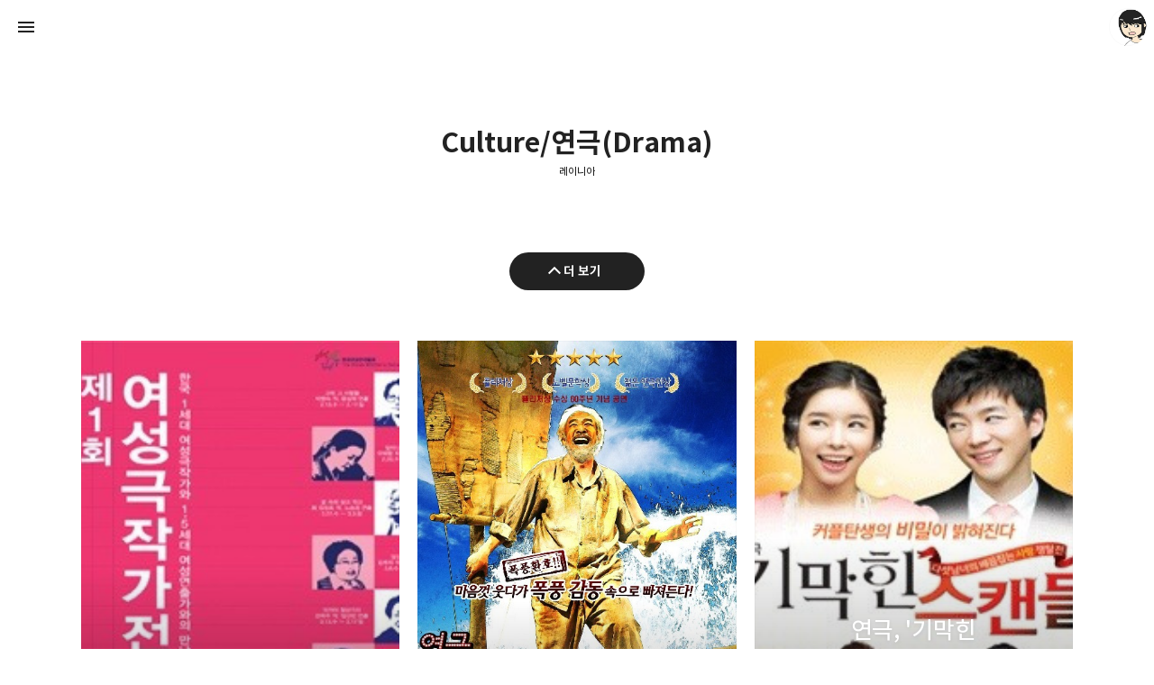

--- FILE ---
content_type: text/html;charset=UTF-8
request_url: https://reinia.net/category/Culture/%EC%97%B0%EA%B7%B9%28Drama%29?page=4
body_size: 59294
content:
<!DOCTYPE html>
<html lang="ko" class="day sysui view-more-support progress-bar-support page-cover-support fullscreen-page-cover show-info enable-naver-subscription gh-top hide-sidebar hide-blog-info theme-color deptheffect">
                                                                                <head>
                <script type="text/javascript">if (!window.T) { window.T = {} }
window.T.config = {"TOP_SSL_URL":"https://www.tistory.com","PREVIEW":false,"ROLE":"guest","PREV_PAGE":"","NEXT_PAGE":"","BLOG":{"id":28614,"name":"reinia","title":"레이니아","isDormancy":false,"nickName":"레이니아","status":"open","profileStatus":"normal"},"NEED_COMMENT_LOGIN":false,"COMMENT_LOGIN_CONFIRM_MESSAGE":"","LOGIN_URL":"https://www.tistory.com/auth/login/?redirectUrl=https://reinia.net/category/Culture/%25EC%2597%25B0%25EA%25B7%25B9%2528Drama%2529","DEFAULT_URL":"https://reinia.net","USER":{"name":null,"homepage":null,"id":0,"profileImage":null},"SUBSCRIPTION":{"status":"none","isConnected":false,"isPending":false,"isWait":false,"isProcessing":false,"isNone":true},"IS_LOGIN":false,"HAS_BLOG":false,"IS_SUPPORT":false,"IS_SCRAPABLE":false,"TOP_URL":"http://www.tistory.com","JOIN_URL":"https://www.tistory.com/member/join","PHASE":"prod","ROLE_GROUP":"visitor"};
window.T.entryInfo = null;
window.appInfo = {"domain":"tistory.com","topUrl":"https://www.tistory.com","loginUrl":"https://www.tistory.com/auth/login","logoutUrl":"https://www.tistory.com/auth/logout"};
window.initData = {};

window.TistoryBlog = {
    basePath: "",
    url: "https://reinia.net",
    tistoryUrl: "https://reinia.tistory.com",
    manageUrl: "https://reinia.tistory.com/manage",
    token: "ANoINcB04UasLuE2w1nviT9qyCus0lU/qIbolpkpybeLV3XEnr/c2ECdbNi0QLbn"
};
var servicePath = "";
var blogURL = "";</script>

                
                
                
                        <!-- BusinessLicenseInfo - START -->
        
            <link href="https://tistory1.daumcdn.net/tistory_admin/userblog/userblog-7c7a62cfef2026f12ec313f0ebcc6daafb4361d7/static/plugin/BusinessLicenseInfo/style.css" rel="stylesheet" type="text/css"/>

            <script>function switchFold(entryId) {
    var businessLayer = document.getElementById("businessInfoLayer_" + entryId);

    if (businessLayer) {
        if (businessLayer.className.indexOf("unfold_license") > 0) {
            businessLayer.className = "business_license_layer";
        } else {
            businessLayer.className = "business_license_layer unfold_license";
        }
    }
}
</script>

        
        <!-- BusinessLicenseInfo - END -->
        <!-- GoogleAnalytics - START -->
        <script src="https://www.googletagmanager.com/gtag/js?id=UA-60340184-1" async="async"></script>
<script>window.dataLayer = window.dataLayer || [];
function gtag(){dataLayer.push(arguments);}
gtag('js', new Date());
gtag('config','UA-60340184-1', {
    cookie_domain: 'reinia.tistory.com',
    cookie_flags: 'max-age=0;domain=.tistory.com',
    cookie_expires: 7 * 24 * 60 * 60 // 7 days, in seconds
});</script>

        <!-- GoogleAnalytics - END -->

<!-- MetaTag - START -->
<meta name="naver-site-verification" content="2ca14b4b331fa94833a9d318b1a751396df33c1e"/>
<!-- MetaTag - END -->

<!-- System - START -->
<script src="//pagead2.googlesyndication.com/pagead/js/adsbygoogle.js" async="async" data-ad-host="ca-host-pub-9691043933427338" data-ad-client="ca-pub-0841081409831895"></script>
<!-- System - END -->

        <!-- GoogleSearchConsole - START -->
        
<!-- BEGIN GOOGLE_SITE_VERIFICATION -->
<meta name="google-site-verification" content="AWzvx974AowfTFeNqvONqiDOy4o-6ya77iRw3no3vHA"/>
<!-- END GOOGLE_SITE_VERIFICATION -->

        <!-- GoogleSearchConsole - END -->

        <!-- TistoryProfileLayer - START -->
        <link href="https://tistory1.daumcdn.net/tistory_admin/userblog/userblog-7c7a62cfef2026f12ec313f0ebcc6daafb4361d7/static/plugin/TistoryProfileLayer/style.css" rel="stylesheet" type="text/css"/>
<script type="text/javascript" src="https://tistory1.daumcdn.net/tistory_admin/userblog/userblog-7c7a62cfef2026f12ec313f0ebcc6daafb4361d7/static/plugin/TistoryProfileLayer/script.js"></script>

        <!-- TistoryProfileLayer - END -->

                
                <meta http-equiv="X-UA-Compatible" content="IE=Edge">
<meta name="format-detection" content="telephone=no">
<script src="//t1.daumcdn.net/tistory_admin/lib/jquery/jquery-3.5.1.min.js" integrity="sha256-9/aliU8dGd2tb6OSsuzixeV4y/faTqgFtohetphbbj0=" crossorigin="anonymous"></script>
<script type="text/javascript" src="//t1.daumcdn.net/tiara/js/v1/tiara-1.2.0.min.js"></script><meta name="referrer" content="always"/>
<meta name="google-adsense-platform-account" content="ca-host-pub-9691043933427338"/>
<meta name="google-adsense-platform-domain" content="tistory.com"/>
<meta name="google-adsense-account" content="ca-pub-0841081409831895"/>
<meta name="description" content="'Culture/연극(Drama)' 카테고리의 글 목록 (4 Page)"/>

    <!-- BEGIN OPENGRAPH -->
    <meta property="og:type" content="website"/>
<meta property="og:site_name" content="레이니아"/>
<meta property="og:title" content="'Culture/연극(Drama)' 카테고리의 글 목록 (4 Page)"/>
<meta property="og:description" content="다방면의 깊은 관심과 얕은 이해도를 갖춘 보편적 비주류이자 진화하는 영원한 주변인."/>
<meta property="og:image" content="https://img1.daumcdn.net/thumb/R800x0/?scode=mtistory2&amp;fname=https%3A%2F%2Ft1.daumcdn.net%2Fcfile%2Ftistory%2F264A8244572DD59228"/>
    <!-- END OPENGRAPH -->

    <!-- BEGIN TWITTERCARD -->
    <meta name="twitter:card" content="summary_large_image"/>
<meta name="twitter:site" content="@TISTORY"/>
<meta name="twitter:title" content="'Culture/연극(Drama)' 카테고리의 글 목록 (4 Page)"/>
<meta name="twitter:description" content="다방면의 깊은 관심과 얕은 이해도를 갖춘 보편적 비주류이자 진화하는 영원한 주변인."/>
<meta property="twitter:image" content="https://img1.daumcdn.net/thumb/R800x0/?scode=mtistory2&amp;fname=https%3A%2F%2Ft1.daumcdn.net%2Fcfile%2Ftistory%2F264A8244572DD59228"/>
    <!-- END TWITTERCARD -->
<script type="module" src="https://tistory1.daumcdn.net/tistory_admin/userblog/userblog-7c7a62cfef2026f12ec313f0ebcc6daafb4361d7/static/pc/dist/index.js" defer=""></script>
<script type="text/javascript" src="https://tistory1.daumcdn.net/tistory_admin/userblog/userblog-7c7a62cfef2026f12ec313f0ebcc6daafb4361d7/static/pc/dist/index-legacy.js" defer="" nomodule="true"></script>
<script type="text/javascript" src="https://tistory1.daumcdn.net/tistory_admin/userblog/userblog-7c7a62cfef2026f12ec313f0ebcc6daafb4361d7/static/pc/dist/polyfills-legacy.js" defer="" nomodule="true"></script>
<link rel="stylesheet" type="text/css" href="https://t1.daumcdn.net/tistory_admin/www/style/font.css"/>
<link rel="stylesheet" type="text/css" href="https://tistory1.daumcdn.net/tistory_admin/userblog/userblog-7c7a62cfef2026f12ec313f0ebcc6daafb4361d7/static/style/content.css"/>
<link rel="stylesheet" type="text/css" href="https://tistory1.daumcdn.net/tistory_admin/userblog/userblog-7c7a62cfef2026f12ec313f0ebcc6daafb4361d7/static/pc/dist/index.css"/>
<script type="text/javascript">(function() {
    var tjQuery = jQuery.noConflict(true);
    window.tjQuery = tjQuery;
    window.orgjQuery = window.jQuery; window.jQuery = tjQuery;
    window.jQuery = window.orgjQuery; delete window.orgjQuery;
})()</script>
<script type="text/javascript" src="https://tistory1.daumcdn.net/tistory_admin/userblog/userblog-7c7a62cfef2026f12ec313f0ebcc6daafb4361d7/static/script/base.js"></script>
<script type="text/javascript" src="//developers.kakao.com/sdk/js/kakao.min.js"></script>

                
<!-- Version 11.5.3 -->
<meta charset="utf-8">
<meta name="viewport" content="width=device-width,height=device-height,initial-scale=1,minimum-scale=1,maximum-scale=1">
<meta http-equiv="X-UA-Compatible" content="IE=Edge">
<title>'Culture/연극(Drama)' 카테고리의 글 목록 (4 Page)</title>
<link rel="alternate" type="application/rss+xml" title="레이니아" href="https://reinia.tistory.com/rss">
<link rel="preconnect" href="https://cdn.jsdelivr.net">
<link rel="dns-prefetch" href="https://cdn.jsdelivr.net">
<link rel="preconnect" href="https://fonts.gstatic.com">
<link rel="dns-prefetch" href="https://fonts.gstatic.com">
<link rel="preconnect" href="https://fonts.googleapis.com">
<link rel="dns-prefetch" href="https://fonts.googleapis.com">


<link rel="preconnect" href="https://img1.daumcdn.net">
<link rel="dns-prefetch" href="https://img1.daumcdn.net">
<link rel="preconnect" href="https://t1.daumcdn.net">
<link rel="dns-prefetch" href="https://t1.daumcdn.net">
<link rel="preconnect" href="//developers.kakao.com">
<link rel="dns-prefetch" href="//developers.kakao.com">
<link rel="preload" as="script" href="https://t1.daumcdn.net/tistory_admin/lib/jquery/jquery-3.2.1.min.js">
<link rel="preload" as="script" href="https://t1.daumcdn.net/tistory_admin/lib/lightbox/js/lightbox-plus-jquery.min.js">
<link rel="preload" as="script" href="//developers.kakao.com/sdk/js/kakao.min.js">
<link rel="preload" as="script" href="https://pagead2.googlesyndication.com/pagead/js/adsbygoogle.js">

<link rel="preload" as="script" href="https://cdn.jsdelivr.net/gh/kaniwari/space@11.5.3/build/script_polyfills.js">
<link rel="preload" as="script" href="https://cdn.jsdelivr.net/gh/kaniwari/space@11.5.3/build/script.js">
<link rel="preload" as="script" href="https://cdn.jsdelivr.net/gh/kaniwari/space@11.5.3/build/script_sidebar.js">
<link rel="preload" as="script" href="https://cdn.jsdelivr.net/gh/kaniwari/space@11.5.3/build/script_appearance.js">
<link rel="preload" as="style" href="https://cdn.jsdelivr.net/gh/kaniwari/space@11.5.3/build/style_base.css">
<link rel="preload" as="style" href="https://cdn.jsdelivr.net/gh/kaniwari/space@11.5.3/build/style_common.css">
<link rel="preload" as="style" href="https://cdn.jsdelivr.net/gh/kaniwari/space@11.5.3/build/style_sidebar.css">


<link rel="preload" as="style" href="https://fonts.googleapis.com/css2?family=Noto+Sans+JP:wght@400;700&amp;family=Noto+Sans+SC:wght@400;700&amp;family=Noto+Sans+TC:wght@400;700&amp;display=swap">
<link rel="preload" as="font" type="font/woff2" href="https://cdn.jsdelivr.net/gh/kaniwari/space@11.5.3/resources/font_icon.woff2" crossorigin>
<link rel="preload" as="font" type="font/woff2" href="https://cdn.jsdelivr.net/gh/kaniwari/fcresources@1.0/font/font_sans_400.woff2" crossorigin>
<link rel="preload" as="font" type="font/woff2" href="https://cdn.jsdelivr.net/gh/kaniwari/fcresources@1.0/font/font_sans_700.woff2" crossorigin>
<script src="https://cdn.jsdelivr.net/gh/kaniwari/space@11.5.3/build/script_polyfills.js"></script>

<script>let
$themeColor="transparent",$themeColorOrig=$themeColor.toLowerCase(),$date=new Date();if(document.querySelectorAll("html.dynamic").length>0){const $html=document.getElementsByTagName("html")[0];if($date.getHours()<6||$date.getHours()>18){$html.classList.add("night");}
else if($date.getHours()==6||$date.getHours()==7||$date.getHours()==17||$date.getHours()==18){$html.classList.add("dawn");}
else{$html.classList.add("day");};};if($themeColor.toLowerCase()=="transparent"){if(document.querySelectorAll("html.day:not(.sysui)").length>0){$themeColor="#f4f4f4";}
else if(document.querySelectorAll("html.dawn").length>0){$themeColor="#d9d0c3";}
else if(document.querySelectorAll("html.night").length>0){$themeColor="#0e0e0e";};if(document.querySelectorAll("html:not(.sysui)").length>0){let theme=document.createElement("meta");theme.name="theme-color";theme.content=$themeColor;document.head.appendChild(theme);};}
else{let theme=document.createElement("meta");theme.name="theme-color";theme.content=$themeColor;document.head.appendChild(theme);};</script>
<script data-ad-client="ca-pub-0841081409831895" async src="https://pagead2.googlesyndication.com/pagead/js/adsbygoogle.js"></script>
<link rel="stylesheet" href="https://cdn.jsdelivr.net/gh/kaniwari/space@11.5.3/build/style_base.css">


<style>.page-limit-width{max-width:960px!important}@media(max-width:calc(960px + 800px)){html.no-gpu body#tt-body-page .recommendation{display:none!important}html.gpu body#tt-body-page .recommendation{opacity:0!important}}@media(min-width:1100px){html:not(.fixed-sidebar) .page-limit-width{width:960px;max-width:970px!important}}@media(min-width:1380px){html.fixed-sidebar .page-limit-width{width:960px;max-width:970px!important}}</style>

                
                
                <style type="text/css">.another_category {
    border: 1px solid #E5E5E5;
    padding: 10px 10px 5px;
    margin: 10px 0;
    clear: both;
}

.another_category h4 {
    font-size: 12px !important;
    margin: 0 !important;
    border-bottom: 1px solid #E5E5E5 !important;
    padding: 2px 0 6px !important;
}

.another_category h4 a {
    font-weight: bold !important;
}

.another_category table {
    table-layout: fixed;
    border-collapse: collapse;
    width: 100% !important;
    margin-top: 10px !important;
}

* html .another_category table {
    width: auto !important;
}

*:first-child + html .another_category table {
    width: auto !important;
}

.another_category th, .another_category td {
    padding: 0 0 4px !important;
}

.another_category th {
    text-align: left;
    font-size: 12px !important;
    font-weight: normal;
    word-break: break-all;
    overflow: hidden;
    line-height: 1.5;
}

.another_category td {
    text-align: right;
    width: 80px;
    font-size: 11px;
}

.another_category th a {
    font-weight: normal;
    text-decoration: none;
    border: none !important;
}

.another_category th a.current {
    font-weight: bold;
    text-decoration: none !important;
    border-bottom: 1px solid !important;
}

.another_category th span {
    font-weight: normal;
    text-decoration: none;
    font: 10px Tahoma, Sans-serif;
    border: none !important;
}

.another_category_color_gray, .another_category_color_gray h4 {
    border-color: #E5E5E5 !important;
}

.another_category_color_gray * {
    color: #909090 !important;
}

.another_category_color_gray th a.current {
    border-color: #909090 !important;
}

.another_category_color_gray h4, .another_category_color_gray h4 a {
    color: #737373 !important;
}

.another_category_color_red, .another_category_color_red h4 {
    border-color: #F6D4D3 !important;
}

.another_category_color_red * {
    color: #E86869 !important;
}

.another_category_color_red th a.current {
    border-color: #E86869 !important;
}

.another_category_color_red h4, .another_category_color_red h4 a {
    color: #ED0908 !important;
}

.another_category_color_green, .another_category_color_green h4 {
    border-color: #CCE7C8 !important;
}

.another_category_color_green * {
    color: #64C05B !important;
}

.another_category_color_green th a.current {
    border-color: #64C05B !important;
}

.another_category_color_green h4, .another_category_color_green h4 a {
    color: #3EA731 !important;
}

.another_category_color_blue, .another_category_color_blue h4 {
    border-color: #C8DAF2 !important;
}

.another_category_color_blue * {
    color: #477FD6 !important;
}

.another_category_color_blue th a.current {
    border-color: #477FD6 !important;
}

.another_category_color_blue h4, .another_category_color_blue h4 a {
    color: #1960CA !important;
}

.another_category_color_violet, .another_category_color_violet h4 {
    border-color: #E1CEEC !important;
}

.another_category_color_violet * {
    color: #9D64C5 !important;
}

.another_category_color_violet th a.current {
    border-color: #9D64C5 !important;
}

.another_category_color_violet h4, .another_category_color_violet h4 a {
    color: #7E2CB5 !important;
}
</style>

                
                <link rel="stylesheet" type="text/css" href="https://tistory1.daumcdn.net/tistory_admin/userblog/userblog-7c7a62cfef2026f12ec313f0ebcc6daafb4361d7/static/style/revenue.css"/>
<link rel="canonical" href="https://reinia.net"/>

<!-- BEGIN STRUCTURED_DATA -->
<script type="application/ld+json">
    {"@context":"http://schema.org","@type":"BreadcrumbList","itemListElement":[{"@type":"ListItem","position":0,"item":{"@id":"https://reinia.net/753","name":"연극, '그때 그 사람들' - 주제로 가는 산만함."}},{"@type":"ListItem","position":1,"item":{"@id":"https://reinia.net/745","name":"연극, '노인과 바다' - 부유하는 이야기."}},{"@type":"ListItem","position":2,"item":{"@id":"https://reinia.net/736","name":"연극, '기막힌 스캔들' - 웃음의 여운으로 사람을 속이지 말지어다."}},{"@type":"ListItem","position":3,"item":{"@id":"https://reinia.net/726","name":"연극, '셜록 - 벌스톤의 비밀' - Stylish를 묻다."}},{"@type":"ListItem","position":4,"item":{"@id":"https://reinia.net/724","name":"뮤지컬, '아이다' - 잘 만든 뮤지컬."}},{"@type":"ListItem","position":5,"item":{"@id":"https://reinia.net/719","name":"연극, '술꾼' - 모노드라마와 원맨쇼 사이에서"}},{"@type":"ListItem","position":6,"item":{"@id":"https://reinia.net/718","name":"연극, '쉬어 매드니스' - 오픈 결말의 매력."}},{"@type":"ListItem","position":7,"item":{"@id":"https://reinia.net/717","name":"뮤지컬, '미라클' - 기적의 의미에 대하여..."}},{"@type":"ListItem","position":8,"item":{"@id":"https://reinia.net/713","name":"연극, '서툰 사람들' - 서툴다는 것."}},{"@type":"ListItem","position":9,"item":{"@id":"https://reinia.net/712","name":"연극, '쥐덫' - 정극의 신선함"}},{"@type":"ListItem","position":10,"item":{"@id":"https://reinia.net/686","name":"연극, &lt;카르마&gt; - 전통의 흥미있는 재해석."}},{"@type":"ListItem","position":11,"item":{"@id":"https://reinia.net/680","name":"할로윈 파티와 함께, 번더플로어 쇼케이스에 다녀왔습니다."}}]}
</script>
<!-- END STRUCTURED_DATA -->
<link rel="stylesheet" type="text/css" href="https://tistory1.daumcdn.net/tistory_admin/userblog/userblog-7c7a62cfef2026f12ec313f0ebcc6daafb4361d7/static/style/dialog.css"/>
<link rel="stylesheet" type="text/css" href="//t1.daumcdn.net/tistory_admin/www/style/top/font.css"/>
<link rel="stylesheet" type="text/css" href="https://tistory1.daumcdn.net/tistory_admin/userblog/userblog-7c7a62cfef2026f12ec313f0ebcc6daafb4361d7/static/style/postBtn.css"/>
<link rel="stylesheet" type="text/css" href="https://tistory1.daumcdn.net/tistory_admin/userblog/userblog-7c7a62cfef2026f12ec313f0ebcc6daafb4361d7/static/style/tistory.css"/>
<script type="text/javascript" src="https://tistory1.daumcdn.net/tistory_admin/userblog/userblog-7c7a62cfef2026f12ec313f0ebcc6daafb4361d7/static/script/common.js"></script>

                
                </head>
                                                <body id="tt-body-category">
                
                
                

<div id="measuring" hidden>
<div class="measuring"><div></div></div>
</div>
<div id="gpu-support" hidden>
<div class="gpu-support sidebar-support"></div>
<div class="gpu-support blog-info-support"></div>
</div>
<nav class="scrollbar-support" id="global-navigation">
<div class="notice-go-to-index" hidden>
<span class="icon">이 영역을 누르면 첫 페이지로 이동</span>
</div>
<div class="gnb-inner">
<a class="go-to-index no-text" href="https://reinia.net/" role="button" aria-hidden="false">레이니아 블로그의 첫 페이지로 이동</a>
<div class="go-to-index-visual" aria-hidden="true">
<div class="gnb-title">
<p aria-hidden="true">레이니아</p>

</div>
</div>
<div class="gnb-left">
<ul class="fc-list">
<li><button class="fc-icon fc-appearance fc-button open-sidebar" data-func="open-sidebar">사이드바 열기</button></li>
</ul>
</div>
<div class="gnb-center">
<div class="gnb-title">
<a class="gnb-blog-link no-text fc-button" href="javascript:" data-func="go-to-top" role="button">페이지 맨 위로 올라가기</a>
<p aria-hidden="true">레이니아</p>
<span aria-hidden="true">다방면의 깊은 관심과 얕은 이해도를 갖춘 보편적 비주류이자 진화하는 영원한 주변인.</span>

</div>
</div>
<div class="gnb-right">
<button class="no-text fc-button fc-appearance blogger-toggle" data-func="open-blog-info">레이니아 블로그 정보 보기</button>
<div class="gnb-blogger-icon" data-style="background-image:url(//img1.daumcdn.net/thumb/R150x0/?scode=mtistory2&fname=https://t1.daumcdn.net/cfile/tistory/264A8244572DD59228)" aria-hidden="true"></div>
</div>
</div>
</nav>
<main class="scrollbar-support" id="wrap" aria-hidden="false">

<section>


<header id="global-header">
<div class="gh-text">
<h1 class="gh-headline">Culture/연극(Drama)</h1>
<ul class="fc-list">
<li><a class="fade-link" href="https://reinia.net/">레이니아</a></li>
</ul>
</div>
<div class="header-height" aria-hidden="true"></div>
</header>

<div class="fc-index-width gallery poster-type">
<div class="index-width-support">



                
                    

<div class="index-item article-item">
<div class="index-item-wrap">
<a class="no-text index-item-link" href="/753" role="button">연극, '그때 그 사람들' - 주제로 가는 산만함.</a>
<div class="index-item-visual" hidden>
<div class="index-item-text">
<h2>연극, '그때 그 사람들' - 주제로 가는 산만함.</h2>
<span class="digit">2013.03.08</span>
<div class="index-item-summary">연극을 보는 제 주관적인 해석과 연극의 내용이 포함되어 있습니다. 그때 그 사람들 박현숙 작, 문삼화 연출, 이우진, 김시영, 한상훈, 손승범, 강보라, 이석현, 이현균, 정정숙, 노준영 출연, 2013 레이니아입니다. 오늘은 연극 에 대한 짦막한 감상입니다. 은 여성극작가전에 출품된 작품인데요. 봄에 하는 여성연출가전 작품은 본 적이 있어서 낯설지 않지만, 여성극작가전이라는 건 조금 생소한 느낌이 들더라고요. 그래서 찾아봤더니 여성극작가전은 올해 처음으로 열리는 행사였습니다. 제1회 여성극작가전은 대학로 알과핵 소극장에서 열렸는데요, 여성극작가전에 대해 이야기를 하면서 곧바로 여성극작가전의 첫 번째 작품이자 오늘 소개할 연극인 을 살펴보도록 하겠습니다. 그때 그 사람들 한국 1세대 여성극작가와 1.5세..</div>
</div>
<div class="index-item-thumbnail" data-style="background-image:url(//img1.daumcdn.net/thumb/R800x0/?scode=mtistory2&fname=https%3A%2F%2Ft1.daumcdn.net%2Fcfile%2Ftistory%2F265DA4365138AE5618);background-position:50% 50%;background-size:cover"></div>
</div>
</div>
</div>



                    
                
                    

<div class="index-item article-item">
<div class="index-item-wrap">
<a class="no-text index-item-link" href="/745" role="button">연극, '노인과 바다' - 부유하는 이야기.</a>
<div class="index-item-visual" hidden>
<div class="index-item-text">
<h2>연극, '노인과 바다' - 부유하는 이야기.</h2>
<span class="digit">2013.02.22</span>
<div class="index-item-summary">연극을 보는 제 주관적인 해석과 연극의 내용이 포함되어 있습니다. 노인과 바다 김진만 연출, 정성희, 이동준 출연, 2012 레이니아입니다. 오늘은 어니스트 헤밍웨이의 원작 를 연극으로 각색한 연극 후기가 되겠습니다. 연극을 보고 온 지는 사질 무척 오래 됐습니다. 무려 작년에 보고 온 연극인데요&hellip; 그래서 막이 내렸으리라 생각하고 맘 편하게 글을 쓰려고 했더니 아직 상연 중이네요&hellip;(&hellip;) 긴 시간을 상연중인 연극 &lsquo;노인과 바다&rsquo;는 대학로 해오름 소극장에서 상연중입니다. 의 내용은 워낙 유명하고 이 작품에 담긴 주제 역시 유명해서 별달리 말을 꺼내기가 민망할 정도입니다. 그래서 다소 지지부진한 글이 되버릴 것 같습니다만, 기록에 의의를 두고 가볍게 살펴보도록 하겠습니다. 2인극 에서 주목해야 할 부분은 이 ..</div>
</div>
<div class="index-item-thumbnail" data-style="background-image:url(//img1.daumcdn.net/thumb/R800x0/?scode=mtistory2&fname=https%3A%2F%2Ft1.daumcdn.net%2Fcfile%2Ftistory%2F220951415126629708);background-position:50% 50%;background-size:cover"></div>
</div>
</div>
</div>



                    
                
                    

<div class="index-item article-item">
<div class="index-item-wrap">
<a class="no-text index-item-link" href="/736" role="button">연극, '기막힌 스캔들' - 웃음의 여운으로 사람을 속이지 말지어다.</a>
<div class="index-item-visual" hidden>
<div class="index-item-text">
<h2>연극, '기막힌 스캔들' - 웃음의 여운으로 사람을 속이지 말지어다.</h2>
<span class="digit">2013.02.07</span>
<div class="index-item-summary">본 포스트는 지원을 받아 작성된 포스트입니다. 연극을 보는 제 주관적인 해석과 연극의 내용이 포함되어 있습니다. 기막힌 스캔들 손남목, 김재우 연출, 이준영, 김지혜, 김성준, 김가현, 마미선 외 출연, 2013 레이니아입니다. 오늘은 요새 유행하는 대학로 연극 중 하나죠. 연극 , 을 보고 온 후기를 남겨볼까 합니다. 요새는 거의 제 돈으로 보고 오거나 이벤트에 당첨되어 보고 오는 연극이 많습니다. 리뷰를 위해서 연극을 보게 되면 꼭 제 의사에 반하는(?!) 일이 많더라고요. 그래서 몇 달간 블로그 메타 리뷰 사이트에서 제공하는 연극은 쳐다도 보지 않았었는데, 무슨 바람이 불었는지 레뷰에 덜컥 지원했고, 붙었습니다!&hellip; 절 왜 뽑아주셨는지 무척 궁금합니다만&hellip; 연극을 보러 대학로 신연 아트홀로 향했습니다...</div>
</div>
<div class="index-item-thumbnail" data-style="background-image:url(//img1.daumcdn.net/thumb/R800x0/?scode=mtistory2&fname=https%3A%2F%2Ft1.daumcdn.net%2Fcfile%2Ftistory%2F1378EB4A5112A2D914);background-position:50% 50%;background-size:cover"></div>
</div>
</div>
</div>



                    
                
                    

<div class="index-item article-item">
<div class="index-item-wrap">
<a class="no-text index-item-link" href="/726" role="button">연극, '셜록 - 벌스톤의 비밀' - Stylish를 묻다.</a>
<div class="index-item-visual" hidden>
<div class="index-item-text">
<h2>연극, '셜록 - 벌스톤의 비밀' - Stylish를 묻다.</h2>
<span class="digit">2013.01.28</span>
<div class="index-item-summary">연극을 보는 제 주관적인 해석과 연극의 내용이 포함되어 있습니다. 셜록 - 벌스톤의 비밀 한재혁 연출, 김종현, 전슬기, 이현웅, 이중희, 박영아, 홍정호, 유미영 외 출연, 2012 레이니아입니다. 오늘도 연극 포스트입니다. XD&hellip; 글을 쓰면서 느끼는 거지만 아무래도 제 블로그는 IT + 문화 생활 블로그로 굳어져가는 것 같아요. 제 시작은 잡탕이었으나 끝도 잡탕&hellip;이 되지는 않는군요. 오늘 이야기할 연극은 역사상 가장 사랑받은 탐정, &lsquo;셜록 홈즈&rsquo;가 등장하는 본격 스타일리쉬 연극..을 표방하고 있는 연극. 입니다. 아닌 게 아니라 저도 소싯적에 추리 소설 참 많이 읽었습니다. 그래서 지금도 황금가지의 을 놓고 간간히 펼쳐보고 있구요. 그 외에도 이나 , 같은 유명한 작품은 가지고 있어서 틈틈히 펼쳐보고..</div>
</div>
<div class="index-item-thumbnail" data-style="background-image:url(//img1.daumcdn.net/thumb/R800x0/?scode=mtistory2&fname=https%3A%2F%2Ft1.daumcdn.net%2Fcfile%2Ftistory%2F031B61365103E2F60C);background-position:50% 50%;background-size:cover"></div>
</div>
</div>
</div>



                    
                
                    

<div class="index-item article-item">
<div class="index-item-wrap">
<a class="no-text index-item-link" href="/724" role="button">뮤지컬, '아이다' - 잘 만든 뮤지컬.</a>
<div class="index-item-visual" hidden>
<div class="index-item-text">
<h2>뮤지컬, '아이다' - 잘 만든 뮤지컬.</h2>
<span class="digit">2013.01.24</span>
<div class="index-item-summary">연극을 보는 제 주관적인 해석과 연극의 내용이 포함되어 있습니다. 아이다 소냐, 차지연, 김준현, 최수형, 정선아, 안시하 외 출연, 2012 레이니아입니다. 결산은 잘 보셨나요? 원래 어제 올라갈 포스트가 있었지만(미리 보신 분도 계시지만) 사정상 엄청나게 딜레이되었어요&hellip;(&hellip;) 덕분에 빵꾸가 휑하니 난 하루였네요&hellip; 오늘은 2012년의 대미를 깔끔하게 장식해준 뮤지컬 에 대한 소감을 남겨볼까 합니다. 뮤지컬 는 신도림 디큐브 아트센터에서 올해 4월 28일까지 상연하고 있는데요. 2012년이 가기 전에 봐야 할 일이 있어서 날을 고르고 고르다가 12월 30일에 보고 온 공연이 되겠습니다. 신도림 디큐브 아트센터는 처음 가는 곳이라서 어떠한 정보도 없이 방문했는데요. 신도림 디큐브 시티에는 뭐 사러 가끔씩 ..</div>
</div>
<div class="index-item-thumbnail" data-style="background-image:url(//img1.daumcdn.net/thumb/R800x0/?scode=mtistory2&fname=https%3A%2F%2Ft1.daumcdn.net%2Fcfile%2Ftistory%2F275AF550510032FD13);background-position:50% 50%;background-size:cover"></div>
</div>
</div>
</div>



                    
                
                    

<div class="index-item article-item">
<div class="index-item-wrap">
<a class="no-text index-item-link" href="/719" role="button">연극, '술꾼' - 모노드라마와 원맨쇼 사이에서</a>
<div class="index-item-visual" hidden>
<div class="index-item-text">
<h2>연극, '술꾼' - 모노드라마와 원맨쇼 사이에서</h2>
<span class="digit">2013.01.17</span>
<div class="index-item-summary">연극을 보는 제 주관적인 해석과 연극의 내용이 포함되어 있습니다. 술꾼 유승희 연출, 김필, 이정길 출연, 2012 오늘도 역시 막 내린 후 올리는 연극 후기입니다. 다른 포스트를 올리느라 치인(?!) 연극 후기가 많아요. 그리고 조만간 2012년의 문화생활 결산을 해보려고 하는데, 우선 밀린 글을 좀 올려야 할 것 같아서 서둘러 올리게 되었습니다. 요새 다소 재미없는 연극 후기(?!)입니다만, 그냥 이런 연극이 있었다... 하는 마음으로 가벼이 보시면 될 것 같아요! 게다가 오늘은 글도 짧아요... 그럼, 시작하겠습니다. 모노드라마 포스터에도 적혀있다시피 은 (폭발적인 재미와 감동의) '모노드라마'입니다. 앞의 수식어는 일단 포스터를 그대로 인용한 것이다보니 붙여두도록 하겠습니다. 모노드라마는 아시다시..</div>
</div>
<div class="index-item-thumbnail" data-style="background-image:url(//img1.daumcdn.net/thumb/R800x0/?scode=mtistory2&fname=https%3A%2F%2Ft1.daumcdn.net%2Fcfile%2Ftistory%2F242D973450F6DC1208);background-position:50% 50%;background-size:cover"></div>
</div>
</div>
</div>



                    
                
                    

<div class="index-item article-item">
<div class="index-item-wrap">
<a class="no-text index-item-link" href="/718" role="button">연극, '쉬어 매드니스' - 오픈 결말의 매력.</a>
<div class="index-item-visual" hidden>
<div class="index-item-text">
<h2>연극, '쉬어 매드니스' - 오픈 결말의 매력.</h2>
<span class="digit">2013.01.15</span>
<div class="index-item-summary">연극을 보는 제 주관적인 해석과 연극의 내용이 포함되어 있습니다. 쉬어 매드니스 변정주 연출, 서성종, 김철진, 고혜미, 김도형, 김나미, 배현일 외 출연, 2013 레이니아입니다. 오늘은 초대를 통해서 다녀온 연극 에 대해서 살펴보려고 합니다. 어제 말씀 드렸던 에 비하면 상당히 최근에 보고 온 연극인데요. 이 공연은 무려 오픈한지 이틀만인 1월 9일날 보러 다녀왔습니다. 몇몇 배우는 첫 공연이었던 공연이라 이번에도 참 여러가지 독특한 경험을 하고 온 것 같아요. 이번에도 감상을 짧게 남겨보도록 하겠습니다. 이날은 오후에 영화를 한 편 보고 난 다음에 곧바로 이동한지라 정신이 없어서 사진도 제대로 찍지 못했네요&hellip; 다소 재미없는 글이 될 것 같습니다. :P 그러니, 짧고 간단하게 써볼게요. 연극 외적인 ..</div>
</div>
<div class="index-item-thumbnail" data-style="background-image:url(//img1.daumcdn.net/thumb/R800x0/?scode=mtistory2&fname=https%3A%2F%2Ft1.daumcdn.net%2Fcfile%2Ftistory%2F261FFB4450F436CC1D);background-position:50% 50%;background-size:cover"></div>
</div>
</div>
</div>



                    
                
                    

<div class="index-item article-item">
<div class="index-item-wrap">
<a class="no-text index-item-link" href="/717" role="button">뮤지컬, '미라클' - 기적의 의미에 대하여...</a>
<div class="index-item-visual" hidden>
<div class="index-item-text">
<h2>뮤지컬, '미라클' - 기적의 의미에 대하여...</h2>
<span class="digit">2013.01.14</span>
<div class="index-item-summary">연극을 보는 제 주관적인 해석과 연극의 내용이 포함되어 있습니다. 뮤지컬 김중, 장혜민, 김학규, 송종현, 김상미 출연, 2012 레이니아입니다. 오늘은 막은 내렸지만 내리지 않은 공연(?!)인 뮤지컬 에 대해서 살펴볼까 합니다. 근데, 막은 내렸지만 내리지 않은 공연이 무엇이냐구요? 제가 이번에 보고 온 뮤지컬 은 크리스마스 특별공연으로 신촌 현대백화점 유플렉스 제이드홀에서 12월 22일부터 29일까지 상연한 작품입니다. 그러니 이 공연은 막을 내렸다는 것이구요. 하지만 뮤지컬 공연 자체는 2013년에도 계속 상연하고 있습니다. 크리스마스 특별 공연이라는 게 어떤 시스템에 의해서 돌아가는지는 모르겠지만 여러가지를 생각할 수 있게 해준 공연이었던 것 같아요. 아무튼, 자세한 이야기를 본격적으로 풀어보도록..</div>
</div>
<div class="index-item-thumbnail" data-style="background-image:url(//img1.daumcdn.net/thumb/R800x0/?scode=mtistory2&fname=https%3A%2F%2Ft1.daumcdn.net%2Fcfile%2Ftistory%2F14240E4850F2A15A19);background-position:50% 50%;background-size:cover"></div>
</div>
</div>
</div>



                    
                
                    

<div class="index-item article-item">
<div class="index-item-wrap">
<a class="no-text index-item-link" href="/713" role="button">연극, '서툰 사람들' - 서툴다는 것.</a>
<div class="index-item-visual" hidden>
<div class="index-item-text">
<h2>연극, '서툰 사람들' - 서툴다는 것.</h2>
<span class="digit">2013.01.09</span>
<div class="index-item-summary">연극을 보는 제 주관적인 해석과 연극의 내용이 포함되어 있습니다. 서툰 사람들 장진 연출, 김민교, 홍승균, 조복래, 조경주, 심영은, 김슬기, 오강율, 오현철 출연, 2012 막 내리고 쓰는 연극 리뷰 두 편째입니다. 네.. 제가 그렇죠 뭐(?!). 지난 리뷰 때 말씀드렸다시피, 두 탕(!) 뛴 날에 본 연극이었습니다. 장진 연출(감독으로 더 유명합니다만...)의 은 그 이름도 유명하고(!) 작품도 유명해서 무척 보고 싶었던 연극 중 하나인데요. 대신 가격이 상당히 부담스러운 축에 속해서 고민고민을 하고 있었습니다. 그러다가 조금 저렴하게 표를 구할 수 있는 기회를 잡아서 기쁜 마음으로 다녀오게 되었습니다. 각설하고 곧바로 시작하겠습니다! 코믹소란극 단도직입적으로 말해서, 은 무척 잘 만든 연극입니다...</div>
</div>
<div class="index-item-thumbnail" data-style="background-image:url(//img1.daumcdn.net/thumb/R800x0/?scode=mtistory2&fname=https%3A%2F%2Ft1.daumcdn.net%2Fcfile%2Ftistory%2F0310FD3F50EBC5990D);background-position:50% 50%;background-size:cover"></div>
</div>
</div>
</div>



                    
                
                    

<div class="index-item article-item">
<div class="index-item-wrap">
<a class="no-text index-item-link" href="/712" role="button">연극, '쥐덫' - 정극의 신선함</a>
<div class="index-item-visual" hidden>
<div class="index-item-text">
<h2>연극, '쥐덫' - 정극의 신선함</h2>
<span class="digit">2013.01.07</span>
<div class="index-item-summary">연극을 보는 제 주관적인 해석과 연극의 내용이 포함되어 있습니다. 쥐덫 아가사 크리스티 원작, 송수영 연출, 장두이, 서현우, 서지유 외 출연, 2012 제 주특기 중에 하나죠. 막내리고 글 올리기 포스트입니다. 다른 글을 통해서 말씀드렸었지만, 제가 연극을 통해 글을 쓰는 매체가 제 블로그 외에도 몇 곳이 있습니다. 그러다보니 상대적으로 제 블로그엔 연극 포스트를 자주 올리지 못했네요. 이 후에 연극 결산을 통해서 한 번쯤 이야기할 소재지만, 제가 2012년에는 연극을 정말 많이 봤어요. 그리고 글을 많이 쓰다 보니 올리지 못한 포스트들이 조금씩 남아있는데요. 그러한 글들을 재빨리(!) 올리는 포스트 중의 하나가 오늘 올라갈 '쥐덫'이 되겠습니다. 쥐덫은 대학로 SH아트홀에서 상연하고 있었습니다. 이 ..</div>
</div>
<div class="index-item-thumbnail" data-style="background-image:url(//img1.daumcdn.net/thumb/R800x0/?scode=mtistory2&fname=https%3A%2F%2Ft1.daumcdn.net%2Fcfile%2Ftistory%2F247C3B4C50E9A29429);background-position:50% 50%;background-size:cover"></div>
</div>
</div>
</div>



                    
                
                    

<div class="index-item article-item">
<div class="index-item-wrap">
<a class="no-text index-item-link" href="/686" role="button">연극, &lt;카르마&gt; - 전통의 흥미있는 재해석.</a>
<div class="index-item-visual" hidden>
<div class="index-item-text">
<h2>연극, &lt;카르마&gt; - 전통의 흥미있는 재해석.</h2>
<span class="digit">2012.11.19</span>
<div class="index-item-summary">연극을 보는 제 주관적인 해석과 연극의 내용이 포함되어 있습니다. 카르마 권은정 연출, 2012 상당히 예전에 보고 온 카르마 후기입니다. 남긴다, 남긴다. 해놓고 이제서야 남기게 되네요...ㅜ_ㅜ Karma 상당히 오랜기간 상연 중인 입니다. Karma. 무척 유명한 단어죠? 범어로 카르마는 업, 업보의 의미를 가지고 있습니다. 그러나 범어로 된 제목과는 다르게(?!) 의 배경은 우리 전통 문화와 많은 관련이 있습니다. 그런데 제목이 왜 '카르마'냐구요? 조금 많이 건너 뛴 감이 있으나, 연관성이 있다고 볼 수 있습니다. 범어로 쓰인 용어는 불교로 흡수되어 우리나라로 건너오게 되었거든요. 에서 눈에 띄는 점은 연극의 대사가 존재하지 않다는 점입니다. 다시 말해, 는 논버벌 퍼포먼스극이 되겠습니다. 퍼포..</div>
</div>
<div class="index-item-thumbnail" data-style="background-image:url(//img1.daumcdn.net/thumb/R800x0/?scode=mtistory2&fname=https%3A%2F%2Ft1.daumcdn.net%2Fcfile%2Ftistory%2F1544693550A9138019);background-position:50% 50%;background-size:cover"></div>
</div>
</div>
</div>



                    
                
                    

<div class="index-item article-item">
<div class="index-item-wrap">
<a class="no-text index-item-link" href="/680" role="button">할로윈 파티와 함께, 번더플로어 쇼케이스에 다녀왔습니다.</a>
<div class="index-item-visual" hidden>
<div class="index-item-text">
<h2>할로윈 파티와 함께, 번더플로어 쇼케이스에 다녀왔습니다.</h2>
<span class="digit">2012.11.08</span>
<div class="index-item-summary">레이니아입니다. 오늘도 역시 약간 시간이 지난 포스트로 인사를 드리게 되었습니다. 그래도 비교적 최근(?!)의 일이네요. 오늘 적을 포스트는 뮤지컬 의 쇼케이스 행사에 다녀 온 후기가 되겠는데요. 이 쇼케이스가 조금 독특했던 게, 할로윈을 맞아서 할로윈 파티 컨셉으로 진행되었다는 것인데요. 초대장을 받아야 입장이 가능한 비공개 파티였고, 그 초대장은 이벤트를 통해서 제공을 했었습니다. 저는 취재 차 방문한 것이라서 따로 초대를 받아서 다녀왔어요. 사실 제가 파티를 즐기는 편도 아니고 클럽 분위기(?!)에 익숙하지 않아서 무척 걱정을 하면서 홍대 aA 디자인 뮤지엄으로 향했습니다. 익숙하시죠? 현대자동차 행사 때 다녀온 바로 그곳입니다. 번더플로어? 이미 보시면서 어렴풋이 짐작하시겠지만 는 브로드웨이 뮤지..</div>
</div>
<div class="index-item-thumbnail" data-style="background-image:url(//img1.daumcdn.net/thumb/R800x0/?scode=mtistory2&fname=https%3A%2F%2Ft1.daumcdn.net%2Fcfile%2Ftistory%2F15445E36509A810B2D);background-position:50% 50%;background-size:cover"></div>
</div>
</div>
</div>



                    
                
</div>
</div>

</section>
</main>

<nav class="scrollbar-support" id="pagination">
<div class="pagination-wrap">
<ul class="pagination fc-list">
<li class="pg-prev">
<a class="icon fade-link " href="/category/Culture/%EC%97%B0%EA%B7%B9%28Drama%29?page=3" role="button">최신</a>
</li>
<li class="pg-number">
<ul class="fc-list">

<li>
<a class="fade-link digit number" href="/category/Culture/%EC%97%B0%EA%B7%B9%28Drama%29?page=1" role="button"><span class="">1</span></a>
</li>

<li>
<a class="fade-link digit number" href="/category/Culture/%EC%97%B0%EA%B7%B9%28Drama%29?page=2" role="button"><span class="">2</span></a>
</li>

<li>
<a class="fade-link digit number" href="/category/Culture/%EC%97%B0%EA%B7%B9%28Drama%29?page=3" role="button"><span class="">3</span></a>
</li>

<li>
<a class="fade-link digit number" href="/category/Culture/%EC%97%B0%EA%B7%B9%28Drama%29?page=4" role="button"><span class="selected">4</span></a>
</li>

<li>
<a class="fade-link digit number" href="/category/Culture/%EC%97%B0%EA%B7%B9%28Drama%29?page=5" role="button"><span class="">5</span></a>
</li>

<li>
<a class="fade-link digit number" href="/category/Culture/%EC%97%B0%EA%B7%B9%28Drama%29?page=6" role="button"><span class="">6</span></a>
</li>

<li>
<a class="fade-link digit number" href="/category/Culture/%EC%97%B0%EA%B7%B9%28Drama%29?page=7" role="button"><span class="">7</span></a>
</li>

<li>
<a class="fade-link digit number"  role="button"><span class="">···</span></a>
</li>

<li>
<a class="fade-link digit number" href="/category/Culture/%EC%97%B0%EA%B7%B9%28Drama%29?page=9" role="button"><span class="">9</span></a>
</li>

</ul>
</li>
<li class="pg-next">
<a class="icon fade-link " href="/category/Culture/%EC%97%B0%EA%B7%B9%28Drama%29?page=5" role="button">다음</a>
</li>
</ul>
</div>
</nav>

<aside class="sidebar-area">
<div class="sidebar-scrollbar" hidden>
<div class="sidebar-scrollbar-inner"></div>
</div>
<div class="sidebar-inner">
<section class="sidebar-title">
<h3 class="visuallyhidden-content">정보</h3>
<a class="no-text sidebar-title-link" href="https://reinia.net/" role="button">레이니아 블로그의 첫 페이지로 이동</a>
<div class="sidebar-title-inner" aria-hidden="true">
<div class="sidebar-avatar" data-style="background-image:url(//img1.daumcdn.net/thumb/R240x0/?scode=mtistory2&fname=https://t1.daumcdn.net/cfile/tistory/264A8244572DD59228)"></div>
<p>레이니아</p>
</div>
</section>
<div class="sidebar-contents">
<div class="sub-navigation" id="sidebar" aria-hidden="true">
<button class="fc-appearance fc-icon fc-button close-sidebar" data-func="close-sidebar">사이드바 닫기</button>
<ul class="fc-list sidebar-func-list">
<li class="sidebar-go-to-index-inner" style="" aria-hidden="false"><a class="fc-icon sidebar-go-to-index" href="https://reinia.net/" role="button">레이니아의 첫 페이지로 이동</a></li>
</ul>
<div class="sidebar">
<button class="fc-appearance fc-button no-text transparent" data-func="close-sidebar" style="display:none" aria-hidden="true">사이드바 닫기</button>
            
<!-- 검색 -->
<section class="module search-module icon empty">
<h3>검색</h3>

<form>
<input class="fc-appearance search-field" type="search" name="search" value="" onkeypress="if(event.keyCode==13){try {
    window.location.href = '/search' + '/' + looseURIEncode(document.getElementsByName('search')[0].value);
    document.getElementsByName('search')[0].value = '';
    return false;
} catch (e) {}}" aria-label="검색어 입력" autocomplete="off" required>
<button class="fc-appearance fc-icon search-button" onclick="try {
    window.location.href = '/search' + '/' + looseURIEncode(document.getElementsByName('search')[0].value);
    document.getElementsByName('search')[0].value = '';
    return false;
} catch (e) {}" class="submit" disabled>검색</button>
</form>

</section>

<!-- 메뉴 -->
<section class="module menu-module">
<h3>메뉴</h3>
<ul>
  <li class="t_menu_category first"><a href="/category" target="">전체 글 보기</a></li>
  <li class="t_menu_guestbook last"><a href="/guestbook" target="">방명록</a></li>
</ul>
</section>

<!-- 카테고리 -->
<section class="module category-module open-sub-category">
<h3>카테고리</h3>
<ul class="tt_category"><li class=""><a href="/category" class="link_tit"> 전체 글 보기 <span class="c_cnt">(2525)</span> </a>
  <ul class="category_list"><li class=""><a href="/category/%EC%83%88%EB%A1%9C%EC%9A%B4%20%EC%86%8C%EC%8B%9D%28Article%29" class="link_item"> 새로운 소식(Article) <span class="c_cnt">(450)</span> </a></li>
<li class=""><a href="/category/IT" class="link_item"> IT <span class="c_cnt">(1237)</span> </a>
  <ul class="sub_category_list"><li class=""><a href="/category/IT/%EB%A7%A5%20%26%20iOS%28Mac%20%26%20iOS%29" class="link_sub_item"> 맥 &amp; iOS(Mac &amp; iOS) <span class="c_cnt">(181)</span> </a></li>
<li class=""><a href="/category/IT/%EC%95%88%EB%93%9C%EB%A1%9C%EC%9D%B4%EB%93%9C%28Android%29" class="link_sub_item"> 안드로이드(Android) <span class="c_cnt">(260)</span> </a></li>
<li class=""><a href="/category/IT/%EC%9C%88%EB%8F%84%EC%9A%B0%28Windows%29" class="link_sub_item"> 윈도우(Windows) <span class="c_cnt">(95)</span> </a></li>
<li class=""><a href="/category/IT/%EB%B8%94%EB%9E%99%EB%B2%A0%EB%A6%AC%28BlackBerry%29" class="link_sub_item"> 블랙베리(BlackBerry) <span class="c_cnt">(27)</span> </a></li>
<li class=""><a href="/category/IT/%EC%B9%B4%EB%A9%94%EB%9D%BC%28Camera%29" class="link_sub_item"> 카메라(Camera) <span class="c_cnt">(72)</span> </a></li>
<li class=""><a href="/category/IT/%EC%98%A4%EB%94%94%EC%98%A4%28Audio%29" class="link_sub_item"> 오디오(Audio) <span class="c_cnt">(101)</span> </a></li>
<li class=""><a href="/category/IT/%EA%B2%8C%EC%9E%84%28Game%29" class="link_sub_item"> 게임(Game) <span class="c_cnt">(53)</span> </a></li>
<li class=""><a href="/category/IT/%EC%95%A1%EC%84%B8%EC%84%9C%EB%A6%AC%28Accessory%29" class="link_sub_item"> 액세서리(Accessory) <span class="c_cnt">(315)</span> </a></li>
<li class=""><a href="/category/IT/%EC%9B%B9%20%26%20%EC%84%9C%EB%B9%84%EC%8A%A4%28Web%20%26%20Service%29" class="link_sub_item"> 웹 &amp; 서비스(Web &amp; Service) <span class="c_cnt">(131)</span> </a></li>
</ul>
</li>
<li class=""><a href="/category/Culture" class="link_item"> Culture <span class="c_cnt">(352)</span> </a>
  <ul class="sub_category_list"><li class=""><a href="/category/Culture/%EC%98%81%ED%99%94%28Movie%29" class="link_sub_item"> 영화(Movie) <span class="c_cnt">(65)</span> </a></li>
<li class="selected"><a href="/category/Culture/%EC%97%B0%EA%B7%B9%28Drama%29" class="link_sub_item"> 연극(Drama) <span class="c_cnt">(99)</span> </a></li>
<li class=""><a href="/category/Culture/%EC%B1%85%28Book%29" class="link_sub_item"> 책(Book) <span class="c_cnt">(41)</span> </a></li>
<li class=""><a href="/category/Culture/%EC%A0%84%EC%8B%9C%28Exhibition%29" class="link_sub_item"> 전시(Exhibition) <span class="c_cnt">(47)</span> </a></li>
<li class=""><a href="/category/Culture/%ED%96%89%EC%82%AC%28Event%29" class="link_sub_item"> 행사(Event) <span class="c_cnt">(100)</span> </a></li>
</ul>
</li>
<li class=""><a href="/category/Hobby" class="link_item"> Hobby <span class="c_cnt">(306)</span> </a>
  <ul class="sub_category_list"><li class=""><a href="/category/Hobby/%EC%97%AC%ED%96%89%28Journey%29" class="link_sub_item"> 여행(Journey) <span class="c_cnt">(71)</span> </a></li>
<li class=""><a href="/category/Hobby/%EC%9D%8C%EC%8B%9D%28Food%29" class="link_sub_item"> 음식(Food) <span class="c_cnt">(111)</span> </a></li>
<li class=""><a href="/category/Hobby/%EA%B3%B5%EB%B6%80%28Study%29" class="link_sub_item"> 공부(Study) <span class="c_cnt">(24)</span> </a></li>
<li class=""><a href="/category/Hobby/%EA%B8%B0%ED%83%80%20%EC%B7%A8%EB%AF%B8%28Etc%29" class="link_sub_item"> 기타 취미(Etc) <span class="c_cnt">(100)</span> </a></li>
</ul>
</li>
<li class=""><a href="/category/Daily" class="link_item"> Daily <span class="c_cnt">(180)</span> </a></li>
<li class=""><a href="/category/%EA%B4%80%EB%A6%AC" class="link_item"> 관리 <span class="c_cnt">(0)</span> </a></li>
</ul>
</li>
</ul>

</section>

<!-- 최근 댓글 -->
<section class="module recent-comments-module">
<h3>댓글</h3>
<ul>

</ul>
</section>
<div class="revenue_unit_wrap">
  <div class="revenue_unit_item adsense responsive">
    <div class="revenue_unit_info">반응형</div>
    <script src="//pagead2.googlesyndication.com/pagead/js/adsbygoogle.js" async="async"></script>
    <ins class="adsbygoogle" style="display: block;" data-ad-host="ca-host-pub-9691043933427338" data-ad-client="ca-pub-0841081409831895" data-ad-format="auto"></ins>
    <script>(adsbygoogle = window.adsbygoogle || []).push({});</script>
  </div>
</div>
</div>
</div>
<div class="sub-navigation" id="blog-info" hidden>
<button class="fc-appearance fc-icon fc-button close-blog-info" data-func="close-blog-info">블로그 정보 닫기</button>
<div class="sidebar">
<button class="fc-appearance fc-button no-text transparent" data-func="close-blog-info" hidden>블로그 정보 닫기</button>
<section class="module info-module">
<h3>정보</h3>
<a class="info-module-button no-text" href="https://reinia.net/" role="button">레이니아의 레이니아</a>
<div class="align-center" aria-hidden="true">
<div class="info-module-icon" data-style="background-image:url(//img1.daumcdn.net/thumb/R240x0/?scode=mtistory2&fname=https://t1.daumcdn.net/cfile/tistory/264A8244572DD59228)"></div>
<div class="info-module-text">
<p>레이니아</p>
<span>레이니아</span>
</div>
</div>
</section>

<!-- 공지사항 -->

<section class="module notice-module">
<h3>공지사항</h3>
<ul>

<li>
<a class="icon" href="/notice/1" role="button" aria-label="공지: 1. 레이니아 연락처">공지 - 1. 레이니아 연락처</a>
</li>

<li>
<a class="icon" href="/notice/1295" role="button" aria-label="공지: 2. 블로그 이용안내">공지 - 2. 블로그 이용안내</a>
</li>

<li>
<a class="icon" href="/notice/1296" role="button" aria-label="공지: 3. 저작권 안내">공지 - 3. 저작권 안내</a>
</li>


</ul>
</section>


<!-- 블로그 구독하기 -->
<section class="module subscribe-module">
<h3>블로그 구독하기</h3>
<ul>
<li class="enable-subscription">
<a class="icon mdl-subsc-on-tistory fc-subscribe btn_subscription" href="javascript:" role="button"><span class="txt_state">구독하기</span></a>
</li>

<li>
<a class="icon mdl-subsc-on-naver subscribe-on-naver" href="javascript:" role="button">네이버 이웃 맺기</a>
</li>

<li>
<a class="icon mdl-subsc-on-feed" href="https://reinia.tistory.com/rss" target="_blank" role="button">RSS 피드</a>
</li>
</ul>
</section>
<div class="module module_plugin"><!-- SB_Banner - START -->
<center><a href="https://tistory.com/thankyou/2011/?nil=supporters_banner" target="_blank"><img src="https://tistory4.daumcdn.net/tistory/28614/skin/images/2011_badge.png" width="50%"></img></a><a href="http://award.blog.daum.net/award/result#it" target="_blank"><img src="https://t1.daumcdn.net/tistory_admin/blog/award/award_2015_pc_140.png" width="50%"></img></a></center>
<!-- SB_Banner - END -->
</div>

</div>
</div>
</div>
</div>
</aside>
<footer class="scrollbar-support bottom" id="footer" aria-hidden="false">
<div class="ft-left">
<button class="fc-icon fc-circle fc-appearance fc-button fc-subscribe ft-subscribe btn_subscription">레이니아 블로그 <span class="txt_state">구독하기</span></button>
</div>
<address class="ft-center">
<span lang="en" class="tistory-address"><a class="fade-link" href="https://www.tistory.com" target="_blank">Powered by Tistory / Kakao.</a></span>
<span class="copyright">&copy; 레이니아.</span>
<span lang="en"><a class="fade-link" href="https://fraccinospace.tistory.com" target="_blank">Designed by Fraccino.</a></span>
</address>
<div class="ft-right">
<button class="fc-icon fc-circle fc-appearance fc-button ft-go-to-top" data-func="go-to-top">페이지 맨 위로 올라가기</button>
</div>
</footer>


<script>let
imagesURL="https://cdn.jsdelivr.net/gh/kaniwari/space@11.5.3/build/",title="레이니아",blogLink="https://reinia.net/",manageLink="https://reinia.tistory.com/manage",fcver="",fcverCheck="?fcver=2530",fixedSidebar="false",limitedWidth="true",articleWidth=parseInt("960"),expandedImgWidth=parseInt("1200"),trademark="undefined",dawnTrademark="undefined",nightTrademark="undefined",coverTrademark="undefined",jacketColor="transparent",jacketImage="undefined",dayPageColor="#647788",dayColor="#349aff",dawnPageColor="#59656d",dawnColor="#2284d9",nightPageColor="#748a96",nightColor="#74d5ff",altCover="undefined",secondAltCover="undefined",thirdAltCover="undefined",fourthAltCover="undefined",dayKeyword="",dawnKeyword="",nightKeyword="",pageCoverKeyword="",fullscreenPageCoverKeyword="",disabledPageCoverKeyword="",altCoverKeyword="",secondCoverKeyword="",thirdCoverKeyword="",fourthCoverKeyword="",smallGalleryKeyword="",galleryKeyword="",largeGalleryKeyword="",posterTypeKeyword="",cardTypeKeyword="",textTypeKeyword="",hiddenTextKeyword="",showTextKeyword="",serifKeyword="Culture/*",sanSerifKeyword="",tabSize=parseInt("4"),sidebarButtonColor="transparent",sidebarDawnButtonColor="transparent",sidebarNightButtonColor="transparent",sidebarHoverColor="transparent",sidebarDawnHoverColor="transparent",sidebarNightHoverColor="transparent",sidebarColor="transparent",sidebarDawnColor="transparent",sidebarNightColor="transparent",sidebarImage="undefined",sidebarDawnImage="undefined",sidebarNightImage="undefined",sidebarImgPosition="50% 50%",sidebarImgSize="cover",sidebarImgRepeat="no-repeat",sidebarTrademark="undefined",sidebarDawnTrademark="undefined",sidebarNightTrademark="undefined",naverID="foreverfpsi",slideInterval=1000*(Number("5")+1)</script>
<script defer src="https://cdn.jsdelivr.net/gh/kaniwari/space@11.5.3/build/script.js"></script>
<script defer src="https://cdn.jsdelivr.net/gh/kaniwari/space@11.5.3/build/script_sidebar.js"></script>
<script defer src="https://cdn.jsdelivr.net/gh/kaniwari/space@11.5.3/build/script_appearance.js"></script>
<div class="#menubar menu_toolbar toolbar_rb">
  <h2 class="screen_out">티스토리툴바</h2>
<div class="btn_tool btn_tool_type1" id="menubar_wrapper" data-tistory-react-app="Menubar"></div><div class="btn_tool"><button class="btn_menu_toolbar btn_subscription  #subscribe" data-blog-id="28614" data-url="https://reinia.tistory.com" data-device="web_pc"><strong class="txt_tool_id">레이니아</strong><em class="txt_state">구독하기</em><span class="img_common_tistory ico_check_type1"></span></button></div></div>
<div class="layer_tooltip">
  <div class="inner_layer_tooltip">
    <p class="desc_g"></p>
  </div>
</div>
<div id="editEntry" style="position:absolute;width:1px;height:1px;left:-100px;top:-100px"></div>


                        <!-- CallBack - START -->
        <script>                    (function () { 
                        var blogTitle = '레이니아';
                        
                        (function () {
    function isShortContents () {
        return window.getSelection().toString().length < 30;
    }
    function isCommentLink (elementID) {
        return elementID === 'commentLinkClipboardInput'
    }

    function copyWithSource (event) {
        if (isShortContents() || isCommentLink(event.target.id)) {
            return;
        }
        var range = window.getSelection().getRangeAt(0);
        var contents = range.cloneContents();
        var temp = document.createElement('div');

        temp.appendChild(contents);

        var url = document.location.href;
        var decodedUrl = decodeURI(url);
        var postfix = ' [' + blogTitle + ':티스토리]';

        event.clipboardData.setData('text/plain', temp.innerText + '\n출처: ' + decodedUrl + postfix);
        event.clipboardData.setData('text/html', '<pre data-ke-type="codeblock">' + temp.innerHTML + '</pre>' + '출처: <a href="' + url + '">' + decodedUrl + '</a>' + postfix);
        event.preventDefault();
    }

    document.addEventListener('copy', copyWithSource);
})()

                    })()</script>

        <!-- CallBack - END -->

        <!-- NaverAnalytics - START -->
        <script type="text/javascript" src="//wcs.naver.net/wcslog.js"></script>
<script type="text/javascript">if(!wcs_add) var wcs_add = {};
   wcs_add["wa"] = encodeURI("a3f00dd738eff4");
   wcs_do();</script>

        <!-- NaverAnalytics - END -->

                
                <div style="margin:0; padding:0; border:none; background:none; float:none; clear:none; z-index:0"></div>
<script type="text/javascript" src="https://tistory1.daumcdn.net/tistory_admin/userblog/userblog-7c7a62cfef2026f12ec313f0ebcc6daafb4361d7/static/script/common.js"></script>
<script type="text/javascript">window.roosevelt_params_queue = window.roosevelt_params_queue || [{channel_id: 'dk', channel_label: '{tistory}'}]</script>
<script type="text/javascript" src="//t1.daumcdn.net/midas/rt/dk_bt/roosevelt_dk_bt.js" async="async"></script>

                
                <script>window.tiara = {"svcDomain":"user.tistory.com","section":"기타","trackPage":"글뷰_보기","page":"글뷰","key":"28614","customProps":{"userId":"0","blogId":"28614","entryId":"null","role":"guest","trackPage":"글뷰_보기","filterTarget":false},"entry":null,"kakaoAppKey":"3e6ddd834b023f24221217e370daed18","appUserId":"null","thirdProvideAgree":null}</script>
<script type="module" src="https://t1.daumcdn.net/tistory_admin/frontend/tiara/v1.0.6/index.js"></script>
<script src="https://t1.daumcdn.net/tistory_admin/frontend/tiara/v1.0.6/polyfills-legacy.js" nomodule="true" defer="true"></script>
<script src="https://t1.daumcdn.net/tistory_admin/frontend/tiara/v1.0.6/index-legacy.js" nomodule="true" defer="true"></script>

                </body>
</html>

--- FILE ---
content_type: text/html; charset=utf-8
request_url: https://www.google.com/recaptcha/api2/aframe
body_size: 267
content:
<!DOCTYPE HTML><html><head><meta http-equiv="content-type" content="text/html; charset=UTF-8"></head><body><script nonce="RygfEwlDIlSAGu181WE4nQ">/** Anti-fraud and anti-abuse applications only. See google.com/recaptcha */ try{var clients={'sodar':'https://pagead2.googlesyndication.com/pagead/sodar?'};window.addEventListener("message",function(a){try{if(a.source===window.parent){var b=JSON.parse(a.data);var c=clients[b['id']];if(c){var d=document.createElement('img');d.src=c+b['params']+'&rc='+(localStorage.getItem("rc::a")?sessionStorage.getItem("rc::b"):"");window.document.body.appendChild(d);sessionStorage.setItem("rc::e",parseInt(sessionStorage.getItem("rc::e")||0)+1);localStorage.setItem("rc::h",'1769976775005');}}}catch(b){}});window.parent.postMessage("_grecaptcha_ready", "*");}catch(b){}</script></body></html>

--- FILE ---
content_type: application/javascript; charset=utf-8
request_url: https://cdn.jsdelivr.net/gh/kaniwari/space@11.5.3/build/script.js
body_size: 6640
content:
document.addEventListener("DOMContentLoaded",function(Ya){function M(a){w.insertAdjacentHTML("beforeend",'<link rel="stylesheet" href="'+imagesURL+a+fcver+'">')}function za(a){M("style_check.css");document.title="\uc2a4\ud0a8 \uc624\ub958";b.classList.add("important-alert");document.body.innerHTML='<main class="important-alert-inner" style="display:none"><h3>\uc2a4\ud0a8 \uc624\ub958</h3><p>\uc2a4\ud0a8\uc774 \uc62c\ubc14\ub974\uac8c \uc124\uce58\ub418\uc9c0 \uc54a\uc558\uc2b5\ub2c8\ub2e4. \uc774 \uc624\ub958\ub294 '+
a+'</p><a href="'+manageLink+'/design/skin/edit" target="_blank" role="button">\uc2a4\ud0a8 \ud3b8\uc9d1\ud558\uae30</a></main>'}function ka(a,b,d,f,e){for(var h,c=1;c<=f;c++)h="<"+d+' class="'+b+" blank-item blank"+c+'" aria-hidden="true"></'+d+">",a.insertAdjacentHTML("beforeend",h);a.classList.add("itemlength"+(e.length-f))}function f(a,b,d,f){if(""!=a){var h=function(){for(var a=0;a<c.length;a++)b.classList.add(c[a]);for(a=0;a<e.length;a++)b.classList.remove(e[a])};a=(","+a+",").replaceAll(", ",
",").toLowerCase();var c=d,e=f;-1!=k.indexOf("/")?(k=k.split("/"),-1!=a.indexOf(k.join("/"))?h():-1!=a.indexOf("*/"+k[1])?h():-1!=a.indexOf(k[0]+"/*")?h():-1!=a.indexOf("*/*")&&h(),k=k.join("/")):-1!=a.replaceAll("/**","").indexOf(k)&&h()}}function D(){0<m?x.setAttribute("aria-hidden","true"):x.setAttribute("aria-hidden","false")}function P(){D();window.addEventListener("load",D);window.addEventListener("scroll",D);window.addEventListener("resize",D)}function la(){for(var a=document.querySelectorAll("*[data-style*='back']"),
h=0;h<a.length;h++)b.classList.contains("msie")?a[h].dataset.position=0:a[h].dataset.position!=a[h].getBoundingClientRect().top-document.body.getBoundingClientRect().top&&(a[h].dataset.position=a[h].getBoundingClientRect().top-document.body.getBoundingClientRect().top)}function ma(a){a.setAttribute("style",a.getAttribute("data-style"));a.removeAttribute("data-style")}function na(){for(var a=document.querySelectorAll("*[data-style*='back']"),b=0;b<a.length;b++)Y+Y/4>a[b].dataset.position&&(ma(a[b]),
a[b].removeAttribute("data-position"))}function Q(){for(var a=Za.querySelectorAll("*[data-style*='back']"),b=0;b<a.length;b++)ma(a[b]),a[b].removeAttribute("data-position")}function Z(){y=q<aa?"landscape":"portrait"}function Aa(){100>=m?ba.classList.add("sticky"):ba.classList.remove("sticky");0<m?b.classList.add("scrolling"):b.classList.remove("scrolling")}function r(){E=z.clientWidth-Ba.clientWidth;q<F+ca?(b.classList.add("overflow"),G.style.overflowY="scroll"):(b.classList.remove("overflow"),G.style.overflowY=
"");if("true"==fixedSidebar)if(1420<=aa){b.classList.add("fixed-sidebar","hide-sidebar","hide-blog-info");b.classList.remove("show-sidebar","show-blog-info","fade-sub-navigation","non-fixed-sidebar","sidebar-adsense-support");0<E?(l.style.width="calc(100% + "+E+"px)",H=Ca.offsetHeight+Da.offsetHeight,R=l.scrollTop,H>q?I.classList.add("overflowing"):I.classList.remove("overflowing")):(l.style.width="",I.style.display="none");for(var a=0;a<e.length;a++)e[a].style.width="",e[a].setAttribute("aria-hidden",
"false");G.style.width="";G.style.display="block";G.setAttribute("aria-hidden","false");0<document.getElementsByClassName("recommendation").length&&(document.getElementsByClassName("recommendation")[0].style.right="");b.classList.contains("sidebar-reset")||(b.classList.add("sidebar-reset"),R=l.scrollTop=0);I.classList.contains("overflowing")&&(Ea.style.cssText="top:"+R/H*100+"%; height:"+q/H*100+"%")}else b.classList.remove("fixed-sidebar","sidebar-reset"),b.classList.contains("non-fixed-sidebar")||
(l.style.width="",G.style.display="none",G.setAttribute("aria-hidden","true"),b.classList.add("non-fixed-sidebar"),I.classList.remove("overflowing"))}function $a(){I.classList.remove("fixed-sidebar-scrolling")}var oa=window.location.pathname,da=document.body,n=da.id.replace("tt-body-",""),w=document.head,ba=document.getElementById("global-navigation"),S=document.getElementsByClassName("gnb-center")[0],x=document.getElementsByClassName("go-to-index")[0],l=document.getElementsByClassName("sidebar-inner")[0],
I=document.getElementsByClassName("sidebar-scrollbar")[0],Ea=document.getElementsByClassName("sidebar-scrollbar-inner")[0],Ca=l.getElementsByClassName("sidebar-title")[0],Da=l.getElementsByClassName("sidebar-contents")[0],G=document.getElementsByClassName("sub-navigation")[0],Za=document.getElementsByClassName("sidebar-area")[0],t=document.getElementById("sidebar");document.getElementsByClassName("sidebar-func-list");var u=document.getElementById("blog-info"),A=document.getElementById("wrap"),ea=
document.getElementById("footer"),z=document.getElementById("measuring"),Ba=z.querySelectorAll(".measuring div")[0],e=document.getElementsByClassName("scrollbar-support");document.querySelector("link[rel='alternate']").href.replace("/rss","");var b=document.getElementsByTagName("html")[0],Fa=navigator,v=Fa.userAgent.toLowerCase(),ab=v.indexOf("android"),Ga=v.indexOf("chrome"),Ha=v.indexOf("windows"),pa="Netscape"==Fa.appName&&v.indexOf("trident"),Ia=v.indexOf("msie"),bb=v.indexOf("firefox"),F=A.offsetHeight,
ca=ea.offsetHeight,H,R,aa=window.innerWidth,q=window.innerHeight,y,J=0,K=0,E=z.offsetWidth-Ba.offsetWidth,g=z.offsetHeight,m=window.pageYOffset,Y=m+q;"willChange"in da.style?b.classList.add("gpu"):b.classList.add("no-gpu");"WebkitBackdropFilter"in da.style||"backdropFilter"in da.style?b.classList.add("effect"):b.classList.add("no-effect");CSS.supports("position","-webkit-sticky")||CSS.supports("position","sticky")?b.classList.add("stickyeffect"):b.classList.add("no-stickyeffect");"ontouchstart"in
document.documentElement?b.classList.add("touch"):b.classList.add("no-touch");w.insertAdjacentHTML("beforeend",'<link rel="stylesheet" href="https://fonts.googleapis.com/css2?family=Noto+Sans+JP:wght@400;700&amp;family=Noto+Sans+SC:wght@400;700&amp;family=Noto+Sans+TC:wght@400;700&amp;display=swap">');M("style_common.css");var Ja=fcverCheck.replaceAll("?fcver=","").substr(0,4);2530<parseInt(Ja)?za("\uc2a4\ud0a8\uc5d0 \ud544\uc694\ud55c \ud30c\uc77c\ub4e4\uc774 \ucd5c\uc2e0 \ubc84\uc804\uc774 \uc544\ub2d0 \uacbd\uc6b0 \ubc1c\uc0dd\ud569\ub2c8\ub2e4. \uc2a4\ud0a8\uc5d0 \ud544\uc694\ud55c \ud30c\uc77c\ub4e4\uc744 \ubaa8\ub450 \ucd5c\uc2e0 \ubc84\uc804\uc73c\ub85c \ub300\uce58\ud558\uc2ed\uc2dc\uc624. \uadf8\ub798\ub3c4 \ubb38\uc81c\uac00 \ubc1c\uc0dd\ud560 \uacbd\uc6b0 \ube0c\ub77c\uc6b0\uc800\uc758 \uce90\uc2dc\ub97c \ucd08\uae30\ud654\ud558\uace0 \uc57d 30\ubd84\uac04 \uae30\ub2e4\ub824 \ubcf4\uc2ed\uc2dc\uc624."):
2530>parseInt(Ja)&&za("skin.html\uc774 \ucd5c\uc2e0 \ubc84\uc804\uc774 \uc544\ub2d0 \uacbd\uc6b0 \ubc1c\uc0dd\ud569\ub2c8\ub2e4. skin.html\uc758 \ub0b4\uc6a9\uc744 \ubaa8\ub450 \ucd5c\uc2e0 \ubc84\uc804\uc758 \ub0b4\uc6a9\uc73c\ub85c \ub300\uce58\ud558\uc2ed\uc2dc\uc624.");if(-1!=pa||-1!=Ia||-1!=v.indexOf("edge")){if(-1!=pa||-1!=v.indexOf("edge"))b.classList.remove("no-gpu"),b.classList.add("gpu");-1==pa&&-1==Ia||b.classList.add("msie");-1!=v.indexOf("edge")&&b.classList.add("edge-browser")}else-1!=
bb&&(b.classList.remove("deptheffect"),b.classList.add("no-deptheffect"),-1!=Ha&&b.classList.add("firefox-windows"));-1!=ab?b.classList.add("android","goog"):-1!=Ha?-1!=Ga?b.classList.add("goog"):b.classList.add("ms"):-1!=Ga&&b.classList.add("goog");Z();var qa=y;"portrait"==y?J=g:K=g;Aa();r();b.classList.contains("fixed-sidebar")&&Q();window.addEventListener("load",function(a){g=z.offsetHeight;F=A.offsetHeight;ca=ea.offsetHeight;m=window.pageYOffset;r();Z();b.classList.contains("fixed-sidebar")&&
Q()});window.addEventListener("scroll",function(a){g=z.offsetHeight;m=window.pageYOffset;Y=m+q;Aa();la();na()});window.addEventListener("resize",function(a){aa=window.innerWidth;q=window.innerHeight;g=z.offsetHeight;F=A.offsetHeight;ca=ea.offsetHeight;m=window.pageYOffset;Y=m+q;r();Z();la();na()});window.setTimeout(function(a){g=z.offsetHeight;F=A.offsetHeight;ca=ea.offsetHeight;m=window.pageYOffset;r();Z();qa=y;b.classList.contains("fixed-sidebar")&&Q()},1E3);var Ka;l.addEventListener("scroll",function(a){b.classList.contains("fixed-sidebar")&&
(clearTimeout(Ka),H=Ca.offsetHeight+Da.offsetHeight,R=l.scrollTop,Ea.style.cssText="top:"+R/H*100+"%; height:"+q/H*100+"%",I.classList.add("fixed-sidebar-scrolling"),Ka=setTimeout($a,400))});if(0<document.querySelectorAll('img[src*="new_ico"]').length)for(var fa=document.querySelectorAll('img[src*="new_ico"]'),T=0;T<fa.length;T++)fa[T].insertAdjacentHTML("afterend",'<span class="fc-icon new-bedge" aria-hidden="true"></span>'),fa[T].parentNode.removeChild(fa[T]);if("index"==n||"category"==n||"search"==
n||"archive"==n||-1!=oa.indexOf("tag/")){M("style_index.css");document.body.classList.add("list-page");var La=document.getElementsByClassName("index-width-support")[0],Ma=document.getElementsByClassName("index-item");if("index"==n)if(0<document.getElementsByClassName("cover-item").length){M("style_cover.css");if(0<document.querySelectorAll(".customized.cover-item:not(:first-child)").length)for(var ra=document.querySelectorAll(".customized.cover-item:not(:first-child)"),ha=0;ha<ra.length;ha++)ra[ha].parentNode.removeChild(ra[ha]);
if(0<document.querySelectorAll(".cover-item li p").length)for(var sa=document.querySelectorAll(".cover-item li p"),ia=0;ia<sa.length;ia++)sa[ia].innerHTML=sa[ia].innerHTML.replaceAll("&amp;","&").replaceAll("<","&lt;").replaceAll(">","&gt;");if(0<document.getElementsByClassName("index-item-slider").length){if(0<document.querySelectorAll(".index-item-slider.index-fullscreen-slider").length){var ta=function(){b.classList.contains("no-touch")?N(g):y!==qa&&("portrait"==y?(0==J&&(J=g),N(J)):(0==K&&(K=
g),N(K)),qa=y)},N=function(a){for(var b=0;b<Na.length;b++)Na[b].style.height=a+"px"},Na=document.querySelectorAll(".index-item-slider.index-fullscreen-slider");N(g);ta();window.addEventListener("load",ta);window.addEventListener("resize",ta);window.addEventListener("scroll",function(a){b.classList.contains("touch")&&("portrait"==y?g<J&&(J=g,N(J)):g<K&&(K=g,N(K)))})}for(var c=document.getElementsByClassName("index-item-slider"),U,L=0;L<c.length;L++){var ua=c[L].getElementsByTagName("li"),Oa=ua.length;
0<Oa?(c[L].dataset.length=Oa,c[L].dataset.currentItem="1",ua[0].classList.add("active"),ua[0].setAttribute("aria-hidden","false")):(c[L].dataset.length="0",c[L].dataset.currentItem="0")}var va=function(a){for(a=0;a<c.length;a++){var b=c[a].getElementsByTagName("li");1<b.length&&(Number(c[a].dataset.currentItem)<Number(c[a].dataset.length)?(b[Number(c[a].dataset.currentItem)].classList.add("active"),b[Number(c[a].dataset.currentItem)].setAttribute("aria-hidden","false"),b[Number(c[a].dataset.currentItem)-
1].classList.remove("active"),b[Number(c[a].dataset.currentItem)-1].setAttribute("aria-hidden","true"),c[a].dataset.currentItem=Number(c[a].dataset.currentItem)+1):(b[0].classList.add("active"),b[0].setAttribute("aria-hidden","false"),b[Number(c[a].dataset.currentItem)-1].classList.remove("active"),b[Number(c[a].dataset.currentItem)-1].setAttribute("aria-hidden","true"),c[a].dataset.currentItem="1"))}};U=setInterval(va,slideInterval);document.addEventListener("click",function(a){for($target=a.target;$target&&
$target!=this;$target=$target.parentNode)if(a.target.classList.contains("prev-slide")){var b=a.target.closest(".index-item-slider");a=b.getElementsByTagName("li");1<Number(b.dataset.length)&&(1<Number(b.dataset.currentItem)?(a[Number(b.dataset.currentItem)-2].classList.add("active"),a[Number(b.dataset.currentItem)-2].setAttribute("aria-hidden","false"),a[Number(b.dataset.currentItem)-1].classList.remove("active"),a[Number(b.dataset.currentItem)-1].setAttribute("aria-hidden","true"),b.dataset.currentItem=
Number(b.dataset.currentItem)-1):(a[Number(b.dataset.length)-1].classList.add("active"),a[Number(b.dataset.length)-1].setAttribute("aria-hidden","false"),a[0].classList.remove("active"),a[0].setAttribute("aria-hidden","true"),b.dataset.currentItem=b.dataset.length),clearInterval(U),U=setInterval(va,slideInterval));break}else if(a.target.classList.contains("next-slide")){b=a.target.closest(".index-item-slider");a=b.getElementsByTagName("li");1<Number(b.dataset.length)&&(Number(b.dataset.currentItem)<
Number(b.dataset.length)?(a[Number(b.dataset.currentItem)].classList.add("active"),a[Number(b.dataset.currentItem)].setAttribute("aria-hidden","false"),a[Number(b.dataset.currentItem)-1].classList.remove("active"),a[Number(b.dataset.currentItem)-1].setAttribute("aria-hidden","true"),b.dataset.currentItem=Number(b.dataset.currentItem)+1):(a[0].classList.add("active"),a[0].setAttribute("aria-hidden","false"),a[Number(b.dataset.currentItem)-1].classList.remove("active"),a[Number(b.dataset.currentItem)-
1].setAttribute("aria-hidden","true"),b.dataset.currentItem="1"),clearInterval(U),U=setInterval(va,slideInterval));break}})}x.setAttribute("aria-hidden","true")}else{0<document.querySelectorAll("#global-header").length&&document.getElementById("global-header").parentNode.removeChild(document.getElementById("global-header"));A.insertAdjacentHTML("afterbegin",'<header id="global-header"><div class="gh-text"><h1 class="gh-headline"></h1></div><div class="header-height" aria-hidden="true"></div></header>');
var Pa=document.querySelector("#global-header .gh-headline"),Qa=document.getElementsByClassName("gh-text")[0];"/notice"==oa||"/notice/"==oa?(document.body.classList.add("notice-page"),Pa.textContent="\uacf5\uc9c0\uc0ac\ud56d",Qa.insertAdjacentHTML("beforeend",'<ul class="fc-list"><li><a class="fade-link" href="'+blogLink+'">'+title+"</a></li></ul>"),D(),P()):(Pa.innerHTML=title,b.classList.contains("trademark-support")&&Qa.insertAdjacentHTML("beforeend",'<figure class="trademark-header" aria-hidden="true"></figure>'),
P(),x.setAttribute("aria-hidden","true"));ka(La,"index-item","div",4,Ma)}else ka(La,"index-item","div",4,Ma),P(),D(),P();if("category"==n){var k=","+document.querySelectorAll(".gh-text .gh-headline")[0].textContent.toLowerCase()+",";var B=document.getElementsByClassName("fc-index-width")[0];f(dayKeyword,b,["day"],["sysui","dynamic","dawn","night"]);f(dawnKeyword,b,["dawn"],["sysui","dynamic","day","night"]);f(nightKeyword,b,["night"],["sysui","dynamic","day","dawn"]);f(galleryKeyword,B,["gallery"],
["large","small","poster-type","card-type","text-type"]);f(largeGalleryKeyword,B,["gallery","large"],["small","poster-type","card-type","text-type"]);f(smallGalleryKeyword,B,["gallery","small"],["large","poster-type","card-type","text-type"]);f(posterTypeKeyword,B,["gallery","poster-type"],["large","small","card-type","text-type"]);f(cardTypeKeyword,B,["card-type"],["gallery","small","large","poster-type","text-type"]);f(textTypeKeyword,B,["text-type"],["gallery","large","small","poster-type","card-type"]);
f(hiddenTextKeyword,B,["hide-text"],"");f(showTextKeyword,B,"",["hide-text"])}else if("search"==n){k=",search,";var p=document.getElementsByClassName("fc-index-width")[0];f(dayKeyword,b,["day"],["sysui","dynamic","dawn","night"]);f(dawnKeyword,b,["dawn"],["sysui","dynamic","day","night"]);f(nightKeyword,b,["night"],["sysui","dynamic","day","dawn"]);0<document.querySelectorAll(".gh-text .gh-headline:empty").length&&(document.title="\uac80\uc0c9\uc5b4 \uc5c6\uc74c",document.querySelector(".gh-text .gh-headline:empty").textContent=
"\uac80\uc0c9\uc5b4 \uc5c6\uc74c");p.classList.add("text-type");p.classList.remove("gallery","large","small","poster-type","card-type","hide-text");f(galleryKeyword,p,["gallery"],["large","small","poster-type","card-type","text-type"]);f(largeGalleryKeyword,p,["gallery","large"],["small","poster-type","card-type","text-type"]);f(smallGalleryKeyword,p,["gallery","small"],["large","poster-type","card-type","text-type"]);f(posterTypeKeyword,p,["gallery","poster-type"],["large","small","card-type","text-type"]);
f(cardTypeKeyword,p,["card-type"],["gallery","small","large","poster-type","text-type"]);f(textTypeKeyword,p,["text-type"],["gallery","large","small","poster-type","card-type"]);f(hiddenTextKeyword,p,["hide-text"],"");f(showTextKeyword,p,"",["hide-text"])}if(0<document.getElementsByClassName("itemlength0").length)b.classList.add("no-more-next-contents");else if(0<document.querySelectorAll("#pagination").length&&b.classList.contains("view-more-support")){var Ra=function(a,h){Ya.preventDefault();for(var d=
document.querySelector(".pg-"+a+" a").href,f=document.getElementsByClassName("index-width-support")[0],c=document.querySelectorAll(".index-item.loaded"),e=0;e<c;e++)c[e].classList.remove("loaded");b.classList.add("loading-"+a+"-items");document.querySelector(h).setAttribute("aria-hidden","true");document.querySelector(".pg-"+a+" a").classList.contains("no-more-"+a)||(c=new XMLHttpRequest,c.onload=function(){if(200<=this.status&&400>this.status){var c=this.responseXML,e=c.getElementsByClassName("index-item"),
g=document.getElementsByClassName("index-item"),m=c.getElementsByClassName("index-width-support")[0];if(0<e.length){for(var k=document.querySelectorAll(".index-item.blank-item"),l=0;l<k.length;l++)k[l].parentNode.removeChild(k[l]);for(k=0;k<g.length;k++)g[k].classList.remove("loaded","prev-loaded");for(g=0;g<e.length;g++)"next"==a?e[g].classList.add("loaded"):e[g].classList.add("prev-loaded"),0<e[g].querySelectorAll("*[data-style*='back']").length&&ma(e[g].querySelector("*[data-style*='back']"));
"next"==a?(f.insertAdjacentHTML("beforeend",m.innerHTML),document.querySelector(".pg-next a").setAttribute("href",c.querySelector(".pg-next a").getAttribute("href")),document.querySelector(".pg-next a").setAttribute("class",c.querySelector(".pg-next a").getAttribute("class"))):(f.insertAdjacentHTML("afterbegin",m.innerHTML),document.querySelector(".pg-prev a").setAttribute("href",c.querySelector(".pg-prev a").getAttribute("href")),document.querySelector(".pg-prev a").setAttribute("class",c.querySelector(".pg-prev a").getAttribute("class")));
document.getElementsByClassName("pg-number")[0].innerHTML=c.getElementsByClassName("pg-number")[0].innerHTML;history.pushState(d,V+" ("+parseInt(d)+" Page)",d);g=document.getElementsByClassName("index-item")}b.classList.remove("loading-"+a+"-items");document.querySelector(h).setAttribute("aria-hidden","false");document.querySelector(".pg-"+a+" a").classList.contains("no-more-"+a)?(document.getElementsByClassName("view-more-"+a)[0].parentNode.removeChild(document.getElementsByClassName("view-more-"+
a)[0]),b.classList.add("no-more-"+a+"-contents")):d=document.querySelector(".pg-"+a+" a").getAttribute("href");ka(f,"index-item","div",4,g)}},c.open("GET",d),c.responseType="document",c.send())},Sa=function(a,c){if(document.querySelector(".pg-"+a+" a").classList.contains("no-more-"+a))b.classList.add("no-more-"+a+"-contents");else{c='<nav class="view-more-'+a+'"><button class="fc-appearance icon" id="view-more-'+a+'" aria-label="'+c+' \ub354 \ubcf4\uae30">\ub354 \ubcf4\uae30</button></nav>';var d=
document.getElementsByClassName("fc-index-width")[0];"prev"==a?d.insertAdjacentHTML("beforebegin",c):d.insertAdjacentHTML("afterend",c)}},V=document.title;-1!=V.indexOf(" (")&&(V=V.split(" (")[0],document.title=V);document.getElementById("pagination").classList.add("visuallyhidden-pagination");document.getElementById("pagination").style.display="none";b.classList.remove("has-pagination");Sa("prev","\uc774\uc804 \uae00");Sa("next","\ub2e4\uc74c \uae00");document.addEventListener("click",function(a){var b=
a.target;for($target=a.target;$target&&$target!=this;$target=$target.parentNode)if("view-more-prev"==b.id){Ra("prev","#view-more-prev");break}else if("view-more-next"==b.id){Ra("next","#view-more-next");break}})}}else"page"==n&&(0<document.getElementsByClassName("alert").length?(M("style_alert.css"),b.classList.add("alert-support")):0<document.getElementsByClassName("absent_post").length&&(M("style_alert.css"),document.title="\uae00\uc744 \ucc3e\uc744 \uc218 \uc5c6\uc74c",b.classList.add("alert-support"),
document.getElementsByClassName("absent_post")[0].closest(".index-width-support").innerHTML='<div class="alert error icon"><div class="alert-hgroup"><div role="text" aria-label="\uc8c4\uc1a1\ud569\ub2c8\ub2e4\ub9cc \uae00\uc744 \ucc3e\uc9c0 \ubabb\ud588\uc2b5\ub2c8\ub2e4. \ud639\uc2dc \ub2e4\ub978 \uae00\uc774\uc9c0 \uc54a\uc744\uae4c\uc694?"><p>\uc8c4\uc1a1\ud569\ub2c8\ub2e4\ub9cc \uae00\uc744 \ucc3e\uc9c0 \ubabb\ud588\uc2b5\ub2c8\ub2e4.</p><p>\ud639\uc2dc \ub2e4\ub978 \uae00\uc774\uc9c0 \uc54a\uc744\uae4c\uc694?</p></div><a href="'+
blogLink+'" role="button">\uccab \ud398\uc774\uc9c0\ub85c \uc774\ub3d9</a></div></div>')),D(),P();if(0<document.querySelectorAll("#global-header").length){var cb=document.getElementById("global-header"),Ta=document.getElementsByClassName("header-height")[0],Ua=Ta.getBoundingClientRect().top-document.body.getBoundingClientRect().top,Va;b.classList.add("gh","gh-top");S.setAttribute("aria-hidden","true");S.getElementsByTagName("p")[0].textContent=cb.getElementsByClassName("gh-headline")[0].textContent;
S.getElementsByTagName("span")[0].innerHTML=title;if("guestbook"!=n){var ja=function(){Ua=Ta.getBoundingClientRect().top-document.body.getBoundingClientRect().top;Va=760<aa?60:50;m>Ua-Va?(b.classList.remove("gh-top"),S.setAttribute("aria-hidden","false")):(b.classList.add("gh-top"),S.setAttribute("aria-hidden","true"))};window.addEventListener("load",ja);window.addEventListener("scroll",ja);window.addEventListener("resize",ja);window.setTimeout(function(a){ja()},1E3);"page"!=n&&(ba.style.display=
"block")}}else b.classList.remove("gh-top"),ba.style.display="block";b.classList.contains("touch")?(document.addEventListener("touchstart",function(a){for(a=a.target;"body"!=a.tagName.toLowerCase();a=a.parentElement)"a"!=a.tagName.toLowerCase()&&"button"!=a.tagName.toLowerCase()&&"input"!=a.tagName.toLowerCase()&&"label"!=a.tagName.toLowerCase()&&"span"!=a.tagName.toLowerCase()&&"textRefresh"!=a.id||a.classList.add("hover")}),document.addEventListener("touchend",function(a){for(a=a.target;"body"!=
a.tagName.toLowerCase();a=a.parentElement)"a"!=a.tagName.toLowerCase()&&"button"!=a.tagName.toLowerCase()&&"input"!=a.tagName.toLowerCase()&&"label"!=a.tagName.toLowerCase()&&"span"!=a.tagName.toLowerCase()&&"textRefresh"!=a.id||a.classList.remove("hover")}),x.addEventListener("touchstart",function(a){b.classList.add("hovered-go-to-index")}),x.addEventListener("touchend",function(a){b.classList.remove("hovered-go-to-index")})):(x.addEventListener("mouseover",function(a){b.classList.add("hovered-go-to-index")}),
x.addEventListener("mouseout",function(a){b.classList.remove("hovered-go-to-index")}));document.addEventListener("click",function(a){var c=a.target;for($target=a.target;$target&&$target!=this;$target=$target.parentNode)if(c.classList.contains("fc-button"))switch(a.preventDefault(),c.dataset.func){case "open-sidebar":b.classList.add("show-sidebar","hide-blog-info","fade-sub-navigation","sidebar-adsense-support");b.classList.remove("hide-sidebar");t.setAttribute("aria-hidden","false");t.style.display=
"block";u.setAttribute("aria-hidden","true");u.style.display="none";for(var d=0;d<e.length;d++)e[d].setAttribute("aria-hidden","true");if(b.classList.contains("overflow"))for(d=0;d<e.length;d++)e[d].style.width="calc(100% - "+E+"px)";t.style.width="";Q();break;case "close-sidebar":if(!b.classList.contains("fixed-sidebar")){b.classList.add("hide-sidebar");b.classList.remove("show-sidebar");t.setAttribute("aria-hidden","true");t.style.display="none";for(d=0;d<e.length;d++)e[d].setAttribute("aria-hidden",
"false");window.setTimeout(function(){b.classList.remove("sidebar-adsense-support");t.scrollTop=0},500);b.classList.contains("overflow")&&(t.style.width="calc(100% + "+E+"px)");for(d=0;d<e.length;d++)e[d].style.width="";r()}break;case "open-blog-info":b.classList.add("show-blog-info","hide-sidebar","fade-sub-navigation","sidebar-adsense-support");b.classList.remove("hide-blog-info");u.setAttribute("aria-hidden","false");u.style.display="block";t.setAttribute("aria-hidden","true");t.style.display=
"none";for(d=0;d<e.length;d++)e[d].setAttribute("aria-hidden","true");if(b.classList.contains("overflow"))for(d=0;d<e.length;d++)e[d].style.width="calc(100% - "+E+"px)";u.style.width="";Q();break;case "close-blog-info":if(!b.classList.contains("fixed-sidebar")){b.classList.add("hide-blog-info");b.classList.remove("show-blog-info");u.setAttribute("aria-hidden","true");u.style.display="none";for(d=0;d<e.length;d++)e[d].setAttribute("aria-hidden","false");window.setTimeout(function(){b.classList.remove("sidebar-adsense-support");
u.scrollTop=0},600);b.classList.contains("overflow")&&(u.style.width="calc(100% + "+E+"px)");for(d=0;d<e.length;d++)e[d].style.width="";r()}break;case "go-to-top":windowScroll(0);b.classList.contains("fixed-sidebar")&&windowScroll(0,l);b.classList.add("scrolling-to-top");window.setTimeout(function(a){b.classList.remove("scrolling-to-top")},1200);break;case "show-comments":b.classList.add("show-comments");b.classList.remove("show-export","show-info");document.getElementById("comments").hidden=!1;document.getElementById("export").hidden=
!0;document.getElementById("related").hidden=!0;document.querySelector(".fc-button[data-func='show-comments']").setAttribute("aria-selected","true");document.querySelector(".fc-button[data-func='show-export']").setAttribute("aria-selected","false");document.querySelector(".fc-button[data-func='show-related']").setAttribute("aria-selected","false");window.setTimeout(function(a){F=A.offsetHeight;r()},10);break;case "show-export":b.classList.add("show-export");b.classList.remove("show-comments","show-info");
document.getElementById("export").hidden=!1;document.getElementById("comments").hidden=!0;document.getElementById("related").hidden=!0;document.querySelector(".fc-button[data-func='show-export']").setAttribute("aria-selected","true");document.querySelector(".fc-button[data-func='show-comments']").setAttribute("aria-selected","false");document.querySelector(".fc-button[data-func='show-related']").setAttribute("aria-selected","false");window.setTimeout(function(a){F=A.offsetHeight;r()},10);break;case "show-related":b.classList.add("show-info"),
b.classList.remove("show-comments","show-export"),document.getElementById("related").hidden=!1,document.getElementById("comments").hidden=!0,document.getElementById("export").hidden=!0,document.querySelector(".fc-button[data-func='show-related']").setAttribute("aria-selected","true"),document.querySelector(".fc-button[data-func='show-comments']").setAttribute("aria-selected","false"),document.querySelector(".fc-button[data-func='show-export']").setAttribute("aria-selected","false"),window.setTimeout(function(a){F=
A.offsetHeight;r()},10)}});if(0<document.querySelectorAll("#pagination").length){var wa=document.getElementById("pagination");wa.getElementsByClassName("selected");wa.classList.contains("visuallyhidden-pagination")||b.classList.add("has-pagination");for(var Wa=document.querySelectorAll(".no-more-prev, .no-more-next"),W=wa.querySelectorAll(".pg-number li"),xa=0;xa<Wa.length;xa++)Wa[xa].setAttribute("aria-disabled","true");for(var O=0;O<W.length;O++){var C=W[O].getElementsByTagName("a")[0];if(-1!=C.textContent.indexOf("\u00b7\u00b7\u00b7"))W[O].classList.add("ellipsis"),
C.setAttribute("aria-hidden","true"),C.setAttribute("role",""),C.innerHTML="<span>\u2026</span>";else{var Xa=C.textContent+"\ud398\uc774\uc9c0";W[O].getElementsByTagName("span")[0].classList.contains("selected")?(C.setAttribute("aria-label",Xa),C.setAttribute("aria-selected","true")):(W[O].classList.add("available"),C.setAttribute("aria-label",Xa))}}}"undefined"!=naverID&&document.addEventListener("click",function(a){var b=a.target;for($target=a.target;$target&&$target!=this;$target=$target.parentNode)if(b.classList.contains("subscribe-on-naver")){a.preventDefault();
window.open("https://section.blog.naver.com/connect/PopConnectBuddyAddForm.nhn?blogId="+naverID+"&amp;widgetSeq=3&amp;sender=code","\ub124\uc774\ubc84 \uc774\uc6c3 \ucd94\uac00\ud558\uae30","width=420,height=250,scrollbars=no,status=no;");break}});if("transparent"==$themeColorOrig&&!b.classList.contains("sysui")){var X;b.classList.contains("day")?X="#f4f4f4":b.classList.contains("dawn")?X="#d9d0c3":b.classList.contains("night")&&(X="#0e0e0e");if(0<w.querySelectorAll("meta[name='theme-color']").length)w.querySelector("meta[name='theme-color']").content=
X;else{var ya=document.createElement("meta");ya.name="theme-color";ya.content=X;w.appendChild(ya)}}b.classList.contains("important-alert")&&0<w.querySelectorAll("meta[name='theme-color']").length&&w.querySelector("meta[name='theme-color']").parentNode.removeChild(w.querySelector("meta[name='theme-color']"));la();na();console.log("Designed by Fraccino. (https://fraccinospace.tistory.com)")});
